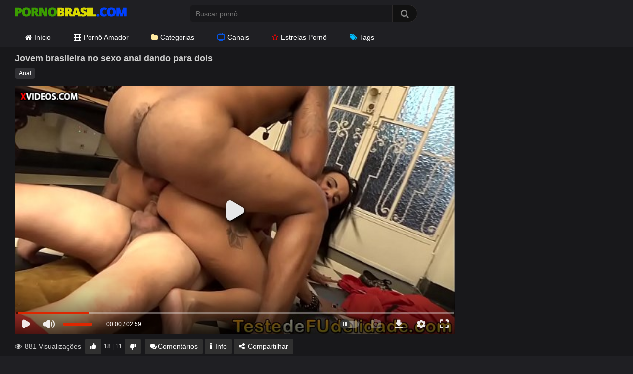

--- FILE ---
content_type: text/html; charset=UTF-8
request_url: https://pornobrasil.com/jovem-brasileira-no-sexo-anal-dando-para-dois/
body_size: 14689
content:
<!DOCTYPE html>
<?php// require get_template_directory() . '/inc/init.php';?>
<html lang="pt-BR">
<head>
<meta charset="UTF-8">
<meta content='width=device-width, initial-scale=1.0, maximum-scale=1.0, user-scalable=0' name='viewport' />
<link rel="profile" href="https://gmpg.org/xfn/11">
<link rel="icon" href="https://pornobrasil.com/wp-content/themes/ultimatube/favicon.ico">
<link rel="preload" href="https://pornobrasil.com/wp-content/themes/ultimatube/assets/stylesheets/font-awesome/fonts/fontawesome-webfont.woff2" as="font" type="font/woff2" crossorigin> 
<link rel="preload" as="image" href="https://pornobrasil.com/wp-content/uploads/2020/10/pornobrasil.png">
<link rel="dns-prefetch" href="//latinwayy.com">
<link rel="dns-prefetch" href="//www.googletagmanager.com">
<meta name='robots' content='index, follow, max-image-preview:large, max-snippet:-1, max-video-preview:-1' />

	<!-- This site is optimized with the Yoast SEO Premium plugin v26.6 (Yoast SEO v26.8) - https://yoast.com/product/yoast-seo-premium-wordpress/ -->
	<title>Jovem brasileira no sexo anal dando para dois - Porno Brasil</title>
	<meta name="description" content="Jovem brasileira no sexo anal dando para dois. Vídeo pornô grátis de Anal. Pornobrasil.com o melhor site pornô grátis do Brasil." />
	<link rel="canonical" href="https://pornobrasil.com/jovem-brasileira-no-sexo-anal-dando-para-dois/" />
	<script type="application/ld+json" class="yoast-schema-graph">{"@context":"https://schema.org","@graph":[{"@type":"Article","@id":"https://pornobrasil.com/jovem-brasileira-no-sexo-anal-dando-para-dois/#article","isPartOf":{"@id":"https://pornobrasil.com/jovem-brasileira-no-sexo-anal-dando-para-dois/"},"author":{"name":"Willian","@id":"https://pornobrasil.com/#/schema/person/292b10ff8cd5a615439fe871d23b113b"},"headline":"Jovem brasileira no sexo anal dando para dois","datePublished":"2017-12-01T15:26:18+00:00","dateModified":"2019-06-03T21:46:00+00:00","mainEntityOfPage":{"@id":"https://pornobrasil.com/jovem-brasileira-no-sexo-anal-dando-para-dois/"},"wordCount":69,"commentCount":0,"publisher":{"@id":"https://pornobrasil.com/#organization"},"image":{"@id":"https://pornobrasil.com/jovem-brasileira-no-sexo-anal-dando-para-dois/#primaryimage"},"thumbnailUrl":"https://pornobrasil.com/wp-content/uploads/2017/12/jovem-brasileira-no-sexo-anal-dando-para-dois.jpg","articleSection":["Anal"],"inLanguage":"pt-BR","potentialAction":[{"@type":"CommentAction","name":"Comment","target":["https://pornobrasil.com/jovem-brasileira-no-sexo-anal-dando-para-dois/#respond"]}]},{"@type":"WebPage","@id":"https://pornobrasil.com/jovem-brasileira-no-sexo-anal-dando-para-dois/","url":"https://pornobrasil.com/jovem-brasileira-no-sexo-anal-dando-para-dois/","name":"Jovem brasileira no sexo anal dando para dois - Porno Brasil","isPartOf":{"@id":"https://pornobrasil.com/#website"},"primaryImageOfPage":{"@id":"https://pornobrasil.com/jovem-brasileira-no-sexo-anal-dando-para-dois/#primaryimage"},"image":{"@id":"https://pornobrasil.com/jovem-brasileira-no-sexo-anal-dando-para-dois/#primaryimage"},"thumbnailUrl":"https://pornobrasil.com/wp-content/uploads/2017/12/jovem-brasileira-no-sexo-anal-dando-para-dois.jpg","datePublished":"2017-12-01T15:26:18+00:00","dateModified":"2019-06-03T21:46:00+00:00","description":"Jovem brasileira no sexo anal dando para dois. Vídeo pornô grátis de Anal. Pornobrasil.com o melhor site pornô grátis do Brasil.","breadcrumb":{"@id":"https://pornobrasil.com/jovem-brasileira-no-sexo-anal-dando-para-dois/#breadcrumb"},"inLanguage":"pt-BR","potentialAction":[{"@type":"ReadAction","target":["https://pornobrasil.com/jovem-brasileira-no-sexo-anal-dando-para-dois/"]}]},{"@type":"ImageObject","inLanguage":"pt-BR","@id":"https://pornobrasil.com/jovem-brasileira-no-sexo-anal-dando-para-dois/#primaryimage","url":"https://pornobrasil.com/wp-content/uploads/2017/12/jovem-brasileira-no-sexo-anal-dando-para-dois.jpg","contentUrl":"https://pornobrasil.com/wp-content/uploads/2017/12/jovem-brasileira-no-sexo-anal-dando-para-dois.jpg","width":352,"height":198,"caption":"Jovem brasileira no sexo anal dando para dois"},{"@type":"BreadcrumbList","@id":"https://pornobrasil.com/jovem-brasileira-no-sexo-anal-dando-para-dois/#breadcrumb","itemListElement":[{"@type":"ListItem","position":1,"name":"Início","item":"https://pornobrasil.com/"},{"@type":"ListItem","position":2,"name":"Anal","item":"https://pornobrasil.com/anal/"},{"@type":"ListItem","position":3,"name":"Jovem brasileira no sexo anal dando para dois"}]},{"@type":"WebSite","@id":"https://pornobrasil.com/#website","url":"https://pornobrasil.com/","name":"Porno Brasil","description":"Vídeos Pornô Brasileiro Grátis","publisher":{"@id":"https://pornobrasil.com/#organization"},"potentialAction":[{"@type":"SearchAction","target":{"@type":"EntryPoint","urlTemplate":"https://pornobrasil.com/?s={search_term_string}"},"query-input":{"@type":"PropertyValueSpecification","valueRequired":true,"valueName":"search_term_string"}}],"inLanguage":"pt-BR"},{"@type":"Organization","@id":"https://pornobrasil.com/#organization","name":"Porno Brasil","url":"https://pornobrasil.com/","logo":{"@type":"ImageObject","inLanguage":"pt-BR","@id":"https://pornobrasil.com/#/schema/logo/image/","url":"https://pornobrasil.com/wp-content/uploads/2020/10/pornobrasil.png","contentUrl":"https://pornobrasil.com/wp-content/uploads/2020/10/pornobrasil.png","width":226,"height":30,"caption":"Porno Brasil"},"image":{"@id":"https://pornobrasil.com/#/schema/logo/image/"}},{"@type":"Person","@id":"https://pornobrasil.com/#/schema/person/292b10ff8cd5a615439fe871d23b113b","name":"Willian","image":{"@type":"ImageObject","inLanguage":"pt-BR","@id":"https://pornobrasil.com/#/schema/person/image/","url":"https://secure.gravatar.com/avatar/8a5e94e239f34f771427cc94011389790395000a489805944c377fcc9139b0f6?s=96&d=mm&r=g","contentUrl":"https://secure.gravatar.com/avatar/8a5e94e239f34f771427cc94011389790395000a489805944c377fcc9139b0f6?s=96&d=mm&r=g","caption":"Willian"},"url":"https://pornobrasil.com/author/willian/"}]}</script>
	<!-- / Yoast SEO Premium plugin. -->


<link rel="alternate" type="application/rss+xml" title="Feed para Porno Brasil &raquo;" href="https://pornobrasil.com/feed/" />
<link rel="alternate" type="application/rss+xml" title="Feed de comentários para Porno Brasil &raquo;" href="https://pornobrasil.com/comments/feed/" />
<link rel="alternate" type="application/rss+xml" title="Feed de comentários para Porno Brasil &raquo; Jovem brasileira no sexo anal dando para dois" href="https://pornobrasil.com/jovem-brasileira-no-sexo-anal-dando-para-dois/feed/" />
<link rel="alternate" title="oEmbed (JSON)" type="application/json+oembed" href="https://pornobrasil.com/wp-json/oembed/1.0/embed?url=https%3A%2F%2Fpornobrasil.com%2Fjovem-brasileira-no-sexo-anal-dando-para-dois%2F" />
<link rel="alternate" title="oEmbed (XML)" type="text/xml+oembed" href="https://pornobrasil.com/wp-json/oembed/1.0/embed?url=https%3A%2F%2Fpornobrasil.com%2Fjovem-brasileira-no-sexo-anal-dando-para-dois%2F&#038;format=xml" />
<style id='wp-img-auto-sizes-contain-inline-css' type='text/css'>
img:is([sizes=auto i],[sizes^="auto," i]){contain-intrinsic-size:3000px 1500px}
/*# sourceURL=wp-img-auto-sizes-contain-inline-css */
</style>
<style id='wp-emoji-styles-inline-css' type='text/css'>

	img.wp-smiley, img.emoji {
		display: inline !important;
		border: none !important;
		box-shadow: none !important;
		height: 1em !important;
		width: 1em !important;
		margin: 0 0.07em !important;
		vertical-align: -0.1em !important;
		background: none !important;
		padding: 0 !important;
	}
/*# sourceURL=wp-emoji-styles-inline-css */
</style>
<style id='classic-theme-styles-inline-css' type='text/css'>
/*! This file is auto-generated */
.wp-block-button__link{color:#fff;background-color:#32373c;border-radius:9999px;box-shadow:none;text-decoration:none;padding:calc(.667em + 2px) calc(1.333em + 2px);font-size:1.125em}.wp-block-file__button{background:#32373c;color:#fff;text-decoration:none}
/*# sourceURL=/wp-includes/css/classic-themes.min.css */
</style>
<link rel='stylesheet' id='categories-images-styles-css' href='https://pornobrasil.com/wp-content/plugins/categories-images/assets/css/zci-styles.css?ver=3.3.1' type='text/css' media='all' />
<link rel='stylesheet' id='wpst-font-awesome-css' href='https://pornobrasil.com/wp-content/themes/ultimatube/assets/stylesheets/font-awesome/css/font-awesome.min.css?ver=4.7.0' type='text/css' media='all' />
<link rel='stylesheet' id='wpst-style-css' href='https://pornobrasil.com/wp-content/themes/ultimatube/style.css?ver=1.1.2' type='text/css' media='all' />
<script type="text/javascript" src="https://pornobrasil.com/wp-includes/js/jquery/jquery.min.js?ver=3.7.1" id="jquery-core-js"></script>
<script type="text/javascript" src="https://pornobrasil.com/wp-includes/js/jquery/jquery-migrate.min.js?ver=3.4.1" id="jquery-migrate-js"></script>
<link rel="https://api.w.org/" href="https://pornobrasil.com/wp-json/" /><link rel="alternate" title="JSON" type="application/json" href="https://pornobrasil.com/wp-json/wp/v2/posts/1168" /><link rel="EditURI" type="application/rsd+xml" title="RSD" href="https://pornobrasil.com/xmlrpc.php?rsd" />
<link rel='shortlink' href='https://pornobrasil.com/?p=1168' />
        <style>
            .thumb-ads {
                position: absolute;
                top: 4px;
                left: 5px;
                display: inline-block;
                background-color: #006400;
                color: #FFF;
                z-index: 100;
                padding: 0 7px;
                font-size: 12px;
                line-height: 17px;
            }
        </style>
        <link rel="pingback" href="https://pornobrasil.com/xmlrpc.php"><style id='global-styles-inline-css' type='text/css'>
:root{--wp--preset--aspect-ratio--square: 1;--wp--preset--aspect-ratio--4-3: 4/3;--wp--preset--aspect-ratio--3-4: 3/4;--wp--preset--aspect-ratio--3-2: 3/2;--wp--preset--aspect-ratio--2-3: 2/3;--wp--preset--aspect-ratio--16-9: 16/9;--wp--preset--aspect-ratio--9-16: 9/16;--wp--preset--color--black: #000000;--wp--preset--color--cyan-bluish-gray: #abb8c3;--wp--preset--color--white: #ffffff;--wp--preset--color--pale-pink: #f78da7;--wp--preset--color--vivid-red: #cf2e2e;--wp--preset--color--luminous-vivid-orange: #ff6900;--wp--preset--color--luminous-vivid-amber: #fcb900;--wp--preset--color--light-green-cyan: #7bdcb5;--wp--preset--color--vivid-green-cyan: #00d084;--wp--preset--color--pale-cyan-blue: #8ed1fc;--wp--preset--color--vivid-cyan-blue: #0693e3;--wp--preset--color--vivid-purple: #9b51e0;--wp--preset--gradient--vivid-cyan-blue-to-vivid-purple: linear-gradient(135deg,rgb(6,147,227) 0%,rgb(155,81,224) 100%);--wp--preset--gradient--light-green-cyan-to-vivid-green-cyan: linear-gradient(135deg,rgb(122,220,180) 0%,rgb(0,208,130) 100%);--wp--preset--gradient--luminous-vivid-amber-to-luminous-vivid-orange: linear-gradient(135deg,rgb(252,185,0) 0%,rgb(255,105,0) 100%);--wp--preset--gradient--luminous-vivid-orange-to-vivid-red: linear-gradient(135deg,rgb(255,105,0) 0%,rgb(207,46,46) 100%);--wp--preset--gradient--very-light-gray-to-cyan-bluish-gray: linear-gradient(135deg,rgb(238,238,238) 0%,rgb(169,184,195) 100%);--wp--preset--gradient--cool-to-warm-spectrum: linear-gradient(135deg,rgb(74,234,220) 0%,rgb(151,120,209) 20%,rgb(207,42,186) 40%,rgb(238,44,130) 60%,rgb(251,105,98) 80%,rgb(254,248,76) 100%);--wp--preset--gradient--blush-light-purple: linear-gradient(135deg,rgb(255,206,236) 0%,rgb(152,150,240) 100%);--wp--preset--gradient--blush-bordeaux: linear-gradient(135deg,rgb(254,205,165) 0%,rgb(254,45,45) 50%,rgb(107,0,62) 100%);--wp--preset--gradient--luminous-dusk: linear-gradient(135deg,rgb(255,203,112) 0%,rgb(199,81,192) 50%,rgb(65,88,208) 100%);--wp--preset--gradient--pale-ocean: linear-gradient(135deg,rgb(255,245,203) 0%,rgb(182,227,212) 50%,rgb(51,167,181) 100%);--wp--preset--gradient--electric-grass: linear-gradient(135deg,rgb(202,248,128) 0%,rgb(113,206,126) 100%);--wp--preset--gradient--midnight: linear-gradient(135deg,rgb(2,3,129) 0%,rgb(40,116,252) 100%);--wp--preset--font-size--small: 13px;--wp--preset--font-size--medium: 20px;--wp--preset--font-size--large: 36px;--wp--preset--font-size--x-large: 42px;--wp--preset--spacing--20: 0.44rem;--wp--preset--spacing--30: 0.67rem;--wp--preset--spacing--40: 1rem;--wp--preset--spacing--50: 1.5rem;--wp--preset--spacing--60: 2.25rem;--wp--preset--spacing--70: 3.38rem;--wp--preset--spacing--80: 5.06rem;--wp--preset--shadow--natural: 6px 6px 9px rgba(0, 0, 0, 0.2);--wp--preset--shadow--deep: 12px 12px 50px rgba(0, 0, 0, 0.4);--wp--preset--shadow--sharp: 6px 6px 0px rgba(0, 0, 0, 0.2);--wp--preset--shadow--outlined: 6px 6px 0px -3px rgb(255, 255, 255), 6px 6px rgb(0, 0, 0);--wp--preset--shadow--crisp: 6px 6px 0px rgb(0, 0, 0);}:where(.is-layout-flex){gap: 0.5em;}:where(.is-layout-grid){gap: 0.5em;}body .is-layout-flex{display: flex;}.is-layout-flex{flex-wrap: wrap;align-items: center;}.is-layout-flex > :is(*, div){margin: 0;}body .is-layout-grid{display: grid;}.is-layout-grid > :is(*, div){margin: 0;}:where(.wp-block-columns.is-layout-flex){gap: 2em;}:where(.wp-block-columns.is-layout-grid){gap: 2em;}:where(.wp-block-post-template.is-layout-flex){gap: 1.25em;}:where(.wp-block-post-template.is-layout-grid){gap: 1.25em;}.has-black-color{color: var(--wp--preset--color--black) !important;}.has-cyan-bluish-gray-color{color: var(--wp--preset--color--cyan-bluish-gray) !important;}.has-white-color{color: var(--wp--preset--color--white) !important;}.has-pale-pink-color{color: var(--wp--preset--color--pale-pink) !important;}.has-vivid-red-color{color: var(--wp--preset--color--vivid-red) !important;}.has-luminous-vivid-orange-color{color: var(--wp--preset--color--luminous-vivid-orange) !important;}.has-luminous-vivid-amber-color{color: var(--wp--preset--color--luminous-vivid-amber) !important;}.has-light-green-cyan-color{color: var(--wp--preset--color--light-green-cyan) !important;}.has-vivid-green-cyan-color{color: var(--wp--preset--color--vivid-green-cyan) !important;}.has-pale-cyan-blue-color{color: var(--wp--preset--color--pale-cyan-blue) !important;}.has-vivid-cyan-blue-color{color: var(--wp--preset--color--vivid-cyan-blue) !important;}.has-vivid-purple-color{color: var(--wp--preset--color--vivid-purple) !important;}.has-black-background-color{background-color: var(--wp--preset--color--black) !important;}.has-cyan-bluish-gray-background-color{background-color: var(--wp--preset--color--cyan-bluish-gray) !important;}.has-white-background-color{background-color: var(--wp--preset--color--white) !important;}.has-pale-pink-background-color{background-color: var(--wp--preset--color--pale-pink) !important;}.has-vivid-red-background-color{background-color: var(--wp--preset--color--vivid-red) !important;}.has-luminous-vivid-orange-background-color{background-color: var(--wp--preset--color--luminous-vivid-orange) !important;}.has-luminous-vivid-amber-background-color{background-color: var(--wp--preset--color--luminous-vivid-amber) !important;}.has-light-green-cyan-background-color{background-color: var(--wp--preset--color--light-green-cyan) !important;}.has-vivid-green-cyan-background-color{background-color: var(--wp--preset--color--vivid-green-cyan) !important;}.has-pale-cyan-blue-background-color{background-color: var(--wp--preset--color--pale-cyan-blue) !important;}.has-vivid-cyan-blue-background-color{background-color: var(--wp--preset--color--vivid-cyan-blue) !important;}.has-vivid-purple-background-color{background-color: var(--wp--preset--color--vivid-purple) !important;}.has-black-border-color{border-color: var(--wp--preset--color--black) !important;}.has-cyan-bluish-gray-border-color{border-color: var(--wp--preset--color--cyan-bluish-gray) !important;}.has-white-border-color{border-color: var(--wp--preset--color--white) !important;}.has-pale-pink-border-color{border-color: var(--wp--preset--color--pale-pink) !important;}.has-vivid-red-border-color{border-color: var(--wp--preset--color--vivid-red) !important;}.has-luminous-vivid-orange-border-color{border-color: var(--wp--preset--color--luminous-vivid-orange) !important;}.has-luminous-vivid-amber-border-color{border-color: var(--wp--preset--color--luminous-vivid-amber) !important;}.has-light-green-cyan-border-color{border-color: var(--wp--preset--color--light-green-cyan) !important;}.has-vivid-green-cyan-border-color{border-color: var(--wp--preset--color--vivid-green-cyan) !important;}.has-pale-cyan-blue-border-color{border-color: var(--wp--preset--color--pale-cyan-blue) !important;}.has-vivid-cyan-blue-border-color{border-color: var(--wp--preset--color--vivid-cyan-blue) !important;}.has-vivid-purple-border-color{border-color: var(--wp--preset--color--vivid-purple) !important;}.has-vivid-cyan-blue-to-vivid-purple-gradient-background{background: var(--wp--preset--gradient--vivid-cyan-blue-to-vivid-purple) !important;}.has-light-green-cyan-to-vivid-green-cyan-gradient-background{background: var(--wp--preset--gradient--light-green-cyan-to-vivid-green-cyan) !important;}.has-luminous-vivid-amber-to-luminous-vivid-orange-gradient-background{background: var(--wp--preset--gradient--luminous-vivid-amber-to-luminous-vivid-orange) !important;}.has-luminous-vivid-orange-to-vivid-red-gradient-background{background: var(--wp--preset--gradient--luminous-vivid-orange-to-vivid-red) !important;}.has-very-light-gray-to-cyan-bluish-gray-gradient-background{background: var(--wp--preset--gradient--very-light-gray-to-cyan-bluish-gray) !important;}.has-cool-to-warm-spectrum-gradient-background{background: var(--wp--preset--gradient--cool-to-warm-spectrum) !important;}.has-blush-light-purple-gradient-background{background: var(--wp--preset--gradient--blush-light-purple) !important;}.has-blush-bordeaux-gradient-background{background: var(--wp--preset--gradient--blush-bordeaux) !important;}.has-luminous-dusk-gradient-background{background: var(--wp--preset--gradient--luminous-dusk) !important;}.has-pale-ocean-gradient-background{background: var(--wp--preset--gradient--pale-ocean) !important;}.has-electric-grass-gradient-background{background: var(--wp--preset--gradient--electric-grass) !important;}.has-midnight-gradient-background{background: var(--wp--preset--gradient--midnight) !important;}.has-small-font-size{font-size: var(--wp--preset--font-size--small) !important;}.has-medium-font-size{font-size: var(--wp--preset--font-size--medium) !important;}.has-large-font-size{font-size: var(--wp--preset--font-size--large) !important;}.has-x-large-font-size{font-size: var(--wp--preset--font-size--x-large) !important;}
/*# sourceURL=global-styles-inline-css */
</style>
</head>
<body>
<div id="page">
	<div class="header row">
		<div class="site-branding">
			<div class="logo">
				<a href="https://pornobrasil.com" rel="home" title="Porno Brasil">
					<img width="226" height="30" src="https://pornobrasil.com/wp-content/uploads/2020/10/pornobrasil.png" data-src="https://pornobrasil.com/wp-content/uploads/2020/10/pornobrasil.png" alt="Porno Brasil">
				</a>
			</div>
		</div><!-- .site-branding -->
		
		<div class="search-menu-mobile">
    <div class="header-search-mobile">
        <i class="fa fa-search"></i>    
    </div>	
    <div id="menu-toggle">
        <i class="fa fa-bars"></i>
    </div>
</div>

<div class="header-search">
    <form method="get" id="searchform" action="https://pornobrasil.com/">        
                    <input class="input-group-field" value="" name="s" id="s" placeholder="Buscar pornô..." type="text" />
                
        <input class="fa-input" type="submit" id="searchsubmit" value="&#xf002;" />        
    </form>
</div>
		<nav id="site-navigation" class="main-navigation" role="navigation">
			<div id="head-mobile"></div>
			<div class="button-nav"></div>			
			<ul id="menu-topo" class="menu"><li id="menu-item-15" class="menu-item menu-item-type-custom menu-item-object-custom menu-item-home menu-item-15"><a href="https://pornobrasil.com/"><i class="fa fa-home"></i>Início</a></li>
<li id="menu-item-22333" class="menu-item menu-item-type-taxonomy menu-item-object-category menu-item-22333"><a href="https://pornobrasil.com/sexo-amador/"><i class="fa fa-film"></i>Pornô Amador</a></li>
<li id="menu-item-2256" class="menu-item menu-item-type-post_type menu-item-object-page menu-item-2256"><a href="https://pornobrasil.com/categorias/"><i class="fa fa-folder"></i>Categorias</a></li>
<li id="menu-item-22332" class="menu-item menu-item-type-post_type menu-item-object-page menu-item-22332"><a href="https://pornobrasil.com/canais/"><i class="gg-tv"></i>Canais</a></li>
<li id="menu-item-3758" class="menu-item menu-item-type-post_type menu-item-object-page menu-item-3758"><a href="https://pornobrasil.com/estrelas-porno/"><i class="fa fa-star"></i>Estrelas Pornô</a></li>
<li id="menu-item-22331" class="menu-item menu-item-type-post_type menu-item-object-page menu-item-22331"><a href="https://pornobrasil.com/tags/"><i class="fa fa-tags"></i>Tags</a></li>
</ul>
					</nav>
	</div>
	<div class="clear"></div> 


	
	<div class="site-content row">

	<div id="primary" class="content-area">
		<main id="main" class="site-main" role="main">

		
<article id="post-1168" class="post-1168 post type-post status-publish format-standard has-post-thumbnail hentry category-anal" itemprop="video" itemscope itemtype="http://schema.org/VideoObject">
	
	<div class="entry-content">
		

	<div class="video-player-area">

		
		<div class="video-infos">
			<div class="title-views">
				<h1 itemprop="name">Jovem brasileira no sexo anal dando para dois</h1>			</div>		       
		</div>

		<div class="video-tags">
			<div class="tags-list"><a href="https://pornobrasil.com/anal/" class="label" title="Anal"> Anal</a></div>		</div>
	</div>

	<div class="video-player-area with-sidebar-ads">
		<div class="video-player">
			<meta itemprop="author" content="Willian" />
			<meta itemprop="name" content="Jovem brasileira no sexo anal dando para dois" />
							<meta itemprop="description" content="Jovem brasileira esta no sexo anal dando para dois caras que a come demais na metida toda boa e safada. A jovem gata e exitada esta cheia de prazer em foda com o camarada que a come todinha com prazer para caralho A safada bem boa esta adorando a piroca boa que vai sendo socada todinha dentro do seu cuzinho gostoso." />
						<meta itemprop="duration" content="P0DT0H0M0S" />
			<meta itemprop="thumbnailUrl" content="https://pornobrasil.com/wp-content/uploads/2017/12/jovem-brasileira-no-sexo-anal-dando-para-dois.jpg" />
						<meta itemprop="uploadDate" content="2017-12-01T15:26:18-02:00" />

						
										 
					<div class="responsive-player">       
						<iframe src="https://www.xvideos.com/embedframe/36845275" frameborder=0 width=510 height=400 scrolling=no allowfullscreen=allowfullscreen></iframe>					</div>
										
		</div>

		<div class="video-actions">
			<div class="video-views"><span><i class="fa fa-eye"></i> 881 Visualizações</span></div>
			<div id="video-rate"><div class="post-like"><a href="#" data-post_id="1168" data-post_like="like"><span class="like" title="Gostei"><span id="more"><i class="fa fa-thumbs-up"></i></span></a>
		<div class="rating-likes-bar">
			<div class="likes"><span class="likes_count">18</span> | <span class="dislikes_count">11</span></div>		
		</div>
		<a href="#" data-post_id="1168" data-post_like="dislike">
			<span title="Não gostei" class="qtip dislike"><span id="less"><i class="fa fa-thumbs-down fa-flip-horizontal"></i></span></span>
		</a></div></div>    
							<div id="video-links">
					<a id="comentarios" href="#"><i class="fa fa-comments"></i>Comentários</a>
					<a id="descricao" href="#!"><i class="fa fa-info"></i> Info</a>
					<!--<a id="" href="#!"><i class="fa fa-plus-square"></i> <?php// esc_html_e('Assistir mais tarde', 'wpst'); ?></a>-->
					<a id="show-sharing-buttons" href="#!"><i class="fa fa-share-alt"></i> Compartilhar</a>
				</div>
					</div>  
		<div class="video-comments">		
			<div id="comments" class="comments-area">
		<div id="respond" class="comment-respond">
		<span id="reply-title" class="comment-reply-title"><strong><i class="fa fa-comments"></i> Postar um comentário</strong> <small><a rel="nofollow" id="cancel-comment-reply-link" href="/jovem-brasileira-no-sexo-anal-dando-para-dois/#respond" style="display:none;">Cancelar resposta</a></small></span><form action="https://pornobrasil.com/wp-comments-post.php" method="post" id="commentform" class="comment-form"><p class="comment-notes"><span id="email-notes">O seu endereço de e-mail não será publicado.</span> <span class="required-field-message">Campos obrigatórios são marcados com <span class="required">*</span></span></p><div class="row"><div class="comment-form-comment"><label for="comment"></label><textarea id="comment" name="comment" placeholder="Escreva seu comentário aqui..." cols="35" rows="8" aria-required="true"></textarea></div><div class="comment-form-author"><label for="author">Nome ou Apelido <span class="required">*</span></label><input id="author" name="author" type="text" value="" size="30" /></div>
<div class="comment-form-email"><label for="email">Email <span class="required">*</span></label><input id="email" name="email" type="text" value="" size="30" /></div>
</div>
<p class="form-submit"><input name="submit" type="submit" id="submit" class="button" value="Publicar comentário" /> <input type='hidden' name='comment_post_ID' value='1168' id='comment_post_ID' />
<input type='hidden' name='comment_parent' id='comment_parent' value='0' />
</p></form>	</div><!-- #respond -->
	</div><!-- #comments -->		</div>
		<div class="video-descricao">			
						<div class="video-description">            
				<img width="352" height="198" src="https://pornobrasil.com/wp-content/uploads/2017/12/jovem-brasileira-no-sexo-anal-dando-para-dois.jpg" class="attachment-wpst_thumb_small size-wpst_thumb_small wp-post-image" alt="Jovem brasileira no sexo anal dando para dois" decoding="async" fetchpriority="high" srcset="https://pornobrasil.com/wp-content/uploads/2017/12/jovem-brasileira-no-sexo-anal-dando-para-dois.jpg 352w, https://pornobrasil.com/wp-content/uploads/2017/12/jovem-brasileira-no-sexo-anal-dando-para-dois-300x169.jpg 300w" sizes="(max-width: 352px) 100vw, 352px" />
				<p>Jovem brasileira esta no <a href="https://pornobrasil.com/anal/">sexo anal</a> dando para dois caras que a come demais na metida toda boa e safada. A jovem gata e exitada esta cheia de <a href="https://pornobrasil.com/bela-novinha-mete-com-prazer-na-grama-do-campo/">prazer</a> em foda com o camarada que a come todinha com prazer para caralho A safada bem boa esta adorando a piroca boa que vai sendo socada todinha dentro do seu cuzinho <a href="https://pornobrasil.com/gostosas/">gostoso</a>.</p>

				<p id="breadcrumbs"><span><span><a href="https://pornobrasil.com/">Início</a></span> » <span><a href="https://pornobrasil.com/anal/">Anal</a></span> » <span class="breadcrumb_last" aria-current="page">Jovem brasileira no sexo anal dando para dois</span></span></p>			</div>			
		</div> 
		
		<div class="video-share">
			<span class="title">Compartilhar</span>
			<div class="share-buttons">
				    <!-- Facebook -->
    
    <!-- Twitter -->
    
    <!-- Google Plus -->
    
    <!-- Linkedin -->
            
    <!-- Tumblr -->
    
    <!-- Reddit -->
    
    <!-- Odnoklassniki -->
    
    <!-- VK -->
    
    <!-- Email -->
            <a target="_blank" href="mailto:?subject=&amp;body=https://pornobrasil.com/jovem-brasileira-no-sexo-anal-dando-para-dois/"><i id="email" class="fa fa-envelope"></i></a>
    			</div>
			<div class="video-share-url">
				<textarea id="copyme" readonly="readonly">https://pornobrasil.com/jovem-brasileira-no-sexo-anal-dando-para-dois/</textarea>
				<a id="clickme">Copiar</a>
				<textarea id="temptext"></textarea>
			</div>
			<div class="clear"></div>
		</div>        						
	</div><!-- .video-player-area -->
			<div class="sidebar-ads">
    <iframe id='a3f0fd5b' name='a3f0fd5b' src='https://latinwayy.com/www/delivery/afr.php?refresh=40&zoneid=77&target=_blank&cb=INSERT_RANDOM_NUMBER_HERE' frameborder='0' scrolling='no' width='300' height='250' allowtransparency='true' allow='autoplay'><a href='https://latinwayy.com/www/delivery/ck.php?n=a16214e7&cb=INSERT_RANDOM_NUMBER_HERE' target='_blank'><img src='https://latinwayy.com/www/delivery/avw.php?zoneid=77&cb=INSERT_RANDOM_NUMBER_HERE&n=a16214e7' border='0' alt='' /></a></iframe>    <iframe id='a3f0fd5b' name='a3f0fd5b' src='https://latinwayy.com/www/delivery/afr.php?refresh=40&zoneid=77&target=_blank&cb=INSERT_RANDOM_NUMBER_HERE' frameborder='0' scrolling='no' width='300' height='250' allowtransparency='true' allow='autoplay'><a href='https://latinwayy.com/www/delivery/ck.php?n=a16214e7&cb=INSERT_RANDOM_NUMBER_HERE' target='_blank'><img src='https://latinwayy.com/www/delivery/avw.php?zoneid=77&cb=INSERT_RANDOM_NUMBER_HERE&n=a16214e7' border='0' alt='' /></a></iframe>    </div>	</div>
	
	<div class="under-video-block">

        

            <div class="videos-list">
                <div class='thumb-block mob-50'>
	<a href="https://pornobrasil.com/jack-chupando-a-buceta-da-negona-e-meteu-rola-dentro/" title="Jack fodendo cu e buceta da negona com força">

		
		<div class="post-thumbnail video-with-trailer">
			<img src="https://pornobrasil.com/wp-content/uploads/2025/03/jack-chupando-buceta-da-negona-e-meteu-rola-dentro.jpg" alt="Jack fodendo cu e buceta da negona com força" src="https://pornobrasil.com/wp-content/themes/ultimatube/assets/img/px.gif">							<video class="wpst-trailer" preload="auto" playsinline autoplay muted loop>
					<source src="https://cdn77-pic.xvideos-cdn.com/videos/videopreview/dd/3e/df/dd3edf9bf1eeaa6db39f288353788a09_169-1.mp4" type='video/mp4'/>
				</video> 
						<span class="duration">26:00</span>
		</div>
	</a>
		<header>
			<a class="title" href="https://pornobrasil.com/jack-chupando-a-buceta-da-negona-e-meteu-rola-dentro/" title="Jack fodendo cu e buceta da negona com força">Jack fodendo cu e buceta da negona com força</a>
			<span>
				<i class="gg-eye"></i>54693															<i class="fa fa-thumbs-up"></i>84%																	<i class="gg-tv"></i><a href="https://pornobrasil.com/canal/red-fire-tv/" rel="tag">Red Fire Tv</a>						</header>	
</div>
<div class='thumb-block mob-50'>
	<a href="https://pornobrasil.com/loira-jully-em-sexo-com-muito-dupla-penetracao-e-gozada/" title="Loira Jully em sexo com muito dupla Penetração e gozada">

		
		<div class="post-thumbnail video-with-trailer">
			<img src="https://pornobrasil.com/wp-content/uploads/2026/01/loira-jully-sexo-com-muito-dupla-penetracao-gozada.jpg" alt="Loira Jully em sexo com muito dupla Penetração e gozada" src="https://pornobrasil.com/wp-content/themes/ultimatube/assets/img/px.gif">							<video class="wpst-trailer" preload="auto" playsinline autoplay muted loop>
					<source src="https://thumb-cdn77.xvideos-cdn.com/929d03ee-f168-4222-8780-9c9a8ddfeb02/3/preview.mp4" type='video/mp4'/>
				</video> 
						<span class="duration">10:00</span>
		</div>
	</a>
		<header>
			<a class="title" href="https://pornobrasil.com/loira-jully-em-sexo-com-muito-dupla-penetracao-e-gozada/" title="Loira Jully em sexo com muito dupla Penetração e gozada">Loira Jully em sexo com muito dupla Penetração e gozada</a>
			<span>
				<i class="gg-eye"></i>21186															<i class="fa fa-thumbs-up"></i>91%																	<i class="gg-tv"></i><a href="https://pornobrasil.com/canal/brad-montana/" rel="tag">Brad Montana</a>						</header>	
</div>
                                       <article class='thumb-block mob-50'> 
                                            <a rel="nofollow noopener" target="_blank" href="https://loboclick.com/preroll/native_clique/?id=3" title="Ester Muniz Pelada no OnlyFans">
                                                <div class="post-thumbnail">
                                                    <img src="https://loboclick.com/preroll/uploads/1762307609690aae194edd0.jpg" alt="Ester Muniz Pelada no OnlyFans" />
                                                    <span class="thumb-ads">ADS</span>
                                                </div> 
                                            </a>
                                            
                                            <header> 
                                                <a rel="nofollow noopener" target="_blank" class="title" href="https://loboclick.com/preroll/native_clique/?id=3" title="Ester Muniz Pelada no OnlyFans">Ester Muniz Pelada no OnlyFans</a> 
                                                <span> 
                                                   <i class="fa fa-thumbs-up"></i>100% 
                                                </span>
                                            </header>
                                        </article>  
                                                                               <article class='thumb-block mob-50'> 
                                            <a rel="nofollow noopener" target="_blank" href="https://loboclick.com/preroll/native_clique/?id=4" title="Favelada funkeira gostosa">
                                                <div class="post-thumbnail">
                                                    <img src="https://loboclick.com/preroll/uploads/1765348793693915b953682.jpg" alt="Favelada funkeira gostosa" />
                                                    <span class="thumb-ads">ADS</span>
                                                </div> 
                                            </a>
                                            
                                            <header> 
                                                <a rel="nofollow noopener" target="_blank" class="title" href="https://loboclick.com/preroll/native_clique/?id=4" title="Favelada funkeira gostosa">Favelada funkeira gostosa</a> 
                                                <span> 
                                                   <i class="fa fa-thumbs-up"></i>100% 
                                                </span>
                                            </header>
                                        </article>  
                                                                               <article class='thumb-block mob-50'> 
                                            <a rel="nofollow noopener" target="_blank" href="https://loboclick.com/preroll/native_clique/?id=16" title="Enteada chupando o padrasto">
                                                <div class="post-thumbnail">
                                                    <img src="https://loboclick.com/preroll/uploads/1765349330693917d2972ac.jpg" alt="Enteada chupando o padrasto" />
                                                    <span class="thumb-ads">ADS</span>
                                                </div> 
                                            </a>
                                            
                                            <header> 
                                                <a rel="nofollow noopener" target="_blank" class="title" href="https://loboclick.com/preroll/native_clique/?id=16" title="Enteada chupando o padrasto">Enteada chupando o padrasto</a> 
                                                <span> 
                                                   <i class="fa fa-thumbs-up"></i>100% 
                                                </span>
                                            </header>
                                        </article>  
                                                                               <article class='thumb-block mob-50'> 
                                            <a rel="nofollow noopener" target="_blank" href="https://loboclick.com/preroll/native_clique/?id=5" title="Filho pediu pra mae bater uma punheta">
                                                <div class="post-thumbnail">
                                                    <img src="https://loboclick.com/preroll/uploads/176534888169391611a7692.jpg" alt="Filho pediu pra mae bater uma punheta" />
                                                    <span class="thumb-ads">ADS</span>
                                                </div> 
                                            </a>
                                            
                                            <header> 
                                                <a rel="nofollow noopener" target="_blank" class="title" href="https://loboclick.com/preroll/native_clique/?id=5" title="Filho pediu pra mae bater uma punheta">Filho pediu pra mae bater uma punheta</a> 
                                                <span> 
                                                   <i class="fa fa-thumbs-up"></i>100% 
                                                </span>
                                            </header>
                                        </article>  
                                        <div class='thumb-block mob-50'>
	<a href="https://pornobrasil.com/brasileira-gostosa-tatuada-e-bronzeada-fodendo-pra-caralho/" title="Brasileira gostosa, tatuada e bronzeada fodendo pra caralho">

		
		<div class="post-thumbnail video-with-trailer">
			<img src="https://pornobrasil.com/wp-content/uploads/2026/01/brasileira-gostosa-tatuada-e-bronzeada-fodendo-pra-caralho-400x225.jpg" alt="Brasileira gostosa, tatuada e bronzeada fodendo pra caralho" src="https://pornobrasil.com/wp-content/themes/ultimatube/assets/img/px.gif">							<video class="wpst-trailer" preload="auto" playsinline autoplay muted loop>
					<source src="https://thumb-cdn77.xvideos-cdn.com/7b15f648-770d-4e6a-88b0-a2fe04214425/0/preview.mp4" type='video/mp4'/>
				</video> 
						<span class="duration">14:00</span>
		</div>
	</a>
		<header>
			<a class="title" href="https://pornobrasil.com/brasileira-gostosa-tatuada-e-bronzeada-fodendo-pra-caralho/" title="Brasileira gostosa, tatuada e bronzeada fodendo pra caralho">Brasileira gostosa, tatuada e bronzeada fodendo pra caralho</a>
			<span>
				<i class="gg-eye"></i>49495															<i class="fa fa-thumbs-up"></i>93%																	<i class="gg-tv"></i><a href="https://pornobrasil.com/canal/jb-studio/" rel="tag">JB Studio</a>						</header>	
</div>
<div class='thumb-block mob-50'>
	<a href="https://pornobrasil.com/velha-gordinha-e-tarada-fazendo-anal/" title="Velha gordinha e tarada fazendo anal">

		
		<div class="post-thumbnail video-with-trailer">
			<img src="https://pornobrasil.com/wp-content/uploads/2026/01/velha-gordinha-e-tarada-fazendo-anal-400x225.jpg" alt="Velha gordinha e tarada fazendo anal" src="https://pornobrasil.com/wp-content/themes/ultimatube/assets/img/px.gif">							<video class="wpst-trailer" preload="auto" playsinline autoplay muted loop>
					<source src="https://thumb-cdn77.xvideos-cdn.com/4a27ec57-70b1-4a79-bd7c-28b94edd5498/0/preview.mp4" type='video/mp4'/>
				</video> 
						<span class="duration">07:00</span>
		</div>
	</a>
		<header>
			<a class="title" href="https://pornobrasil.com/velha-gordinha-e-tarada-fazendo-anal/" title="Velha gordinha e tarada fazendo anal">Velha gordinha e tarada fazendo anal</a>
			<span>
				<i class="gg-eye"></i>54939															<i class="fa fa-thumbs-up"></i>85%																							</header>	
</div>
<div class='thumb-block mob-50'>
	<a href="https://pornobrasil.com/rola-atolada-no-cuzao-da-morena-deliciosa/" title="Rola atolada no cuzão da morena deliciosa">

		
		<div class="post-thumbnail video-with-trailer">
			<img src="https://pornobrasil.com/wp-content/uploads/2026/01/rola-atolada-no-cuzao-da-morena-deliciosa-400x225.jpg" alt="Rola atolada no cuzão da morena deliciosa" src="https://pornobrasil.com/wp-content/themes/ultimatube/assets/img/px.gif">							<video class="wpst-trailer" preload="auto" playsinline autoplay muted loop>
					<source src="https://thumb-cdn77.xvideos-cdn.com/4f769980-e485-45c5-9963-faea32487c38/0/preview.mp4" type='video/mp4'/>
				</video> 
						<span class="duration">12:00</span>
		</div>
	</a>
		<header>
			<a class="title" href="https://pornobrasil.com/rola-atolada-no-cuzao-da-morena-deliciosa/" title="Rola atolada no cuzão da morena deliciosa">Rola atolada no cuzão da morena deliciosa</a>
			<span>
				<i class="gg-eye"></i>39909															<i class="fa fa-thumbs-up"></i>79%																	<i class="gg-tv"></i><a href="https://pornobrasil.com/canal/true-anal/" rel="tag">True Anal</a>						</header>	
</div>
<div class='thumb-block mob-50'>
	<a href="https://pornobrasil.com/loira-de-shortinho-se-exibe-antes-de-fazer-sexo-gostoso/" title="Loira de shortinho se exibe antes de fazer sexo gostoso">

		
		<div class="post-thumbnail video-with-trailer">
			<img src="https://pornobrasil.com/wp-content/uploads/2026/01/loira-de-shortinho-se-exibe-antes-de-fazer-sexo-gostoso-400x225.jpg" alt="Loira de shortinho se exibe antes de fazer sexo gostoso" src="https://pornobrasil.com/wp-content/themes/ultimatube/assets/img/px.gif">							<video class="wpst-trailer" preload="auto" playsinline autoplay muted loop>
					<source src="https://cdn77-pic.xvideos-cdn.com/videos/videopreview/c9/d7/0a/c9d70a922ea9b23b8a160948ced7b788_169-1.mp4" type='video/mp4'/>
				</video> 
						<span class="duration">15:00</span>
		</div>
	</a>
		<header>
			<a class="title" href="https://pornobrasil.com/loira-de-shortinho-se-exibe-antes-de-fazer-sexo-gostoso/" title="Loira de shortinho se exibe antes de fazer sexo gostoso">Loira de shortinho se exibe antes de fazer sexo gostoso</a>
			<span>
				<i class="gg-eye"></i>27285															<i class="fa fa-thumbs-up"></i>90%																	<i class="gg-tv"></i><a href="https://pornobrasil.com/canal/jules-jordan/" rel="tag">Jules Jordan</a>						</header>	
</div>
<div class='thumb-block mob-50'>
	<a href="https://pornobrasil.com/recebi-o-entregador-so-de-calcinha-e-ele-arrombou-o-meu-cu/" title="Recebi o entregador só de calcinha e ele arrombou o meu cu">

		
		<div class="post-thumbnail video-with-trailer">
			<img src="https://pornobrasil.com/wp-content/uploads/2025/11/recebi-o-entregador-so-de-calcinha-e-ele-arrombou-o-meu-cu-400x225.jpg" alt="Recebi o entregador só de calcinha e ele arrombou o meu cu" src="https://pornobrasil.com/wp-content/themes/ultimatube/assets/img/px.gif">							<video class="wpst-trailer" preload="auto" playsinline autoplay muted loop>
					<source src="https://cdn77-pic.xvideos-cdn.com/videos/videopreview/91/75/44/917544ef47df26fe8663f9188eb3cb5e_169-1.mp4" type='video/mp4'/>
				</video> 
						<span class="duration">14:00</span>
		</div>
	</a>
		<header>
			<a class="title" href="https://pornobrasil.com/recebi-o-entregador-so-de-calcinha-e-ele-arrombou-o-meu-cu/" title="Recebi o entregador só de calcinha e ele arrombou o meu cu">Recebi o entregador só de calcinha e ele arrombou o meu cu</a>
			<span>
				<i class="gg-eye"></i>55781															<i class="fa fa-thumbs-up"></i>90%																							</header>	
</div>
<div class='thumb-block mob-50'>
	<a href="https://pornobrasil.com/safada-botou-o-plano-em-acao-pra-foder-com-dois-e-fazer-dupla-penetracao-no-pelo/" title="Safada botou o plano em ação pra foder com dois e fazer dupla penetração no pelo">

		
		<div class="post-thumbnail video-with-trailer">
			<img src="https://pornobrasil.com/wp-content/uploads/2026/01/safada-botou-plano-acao-pra-foder-com-dois-fazer-dupla-penetracao-pelo.jpg" alt="Safada botou o plano em ação pra foder com dois e fazer dupla penetração no pelo" src="https://pornobrasil.com/wp-content/themes/ultimatube/assets/img/px.gif">							<video class="wpst-trailer" preload="auto" playsinline autoplay muted loop>
					<source src="https://thumb-cdn77.xvideos-cdn.com/4c30ccb6-38fe-40c6-80fd-0c989967ff9a/3/preview.mp4" type='video/mp4'/>
				</video> 
						<span class="duration">12:16</span>
		</div>
	</a>
		<header>
			<a class="title" href="https://pornobrasil.com/safada-botou-o-plano-em-acao-pra-foder-com-dois-e-fazer-dupla-penetracao-no-pelo/" title="Safada botou o plano em ação pra foder com dois e fazer dupla penetração no pelo">Safada botou o plano em ação pra foder com dois e fazer dupla penetração no pelo</a>
			<span>
				<i class="gg-eye"></i>45941															<i class="fa fa-thumbs-up"></i>89%																	<i class="gg-tv"></i><a href="https://pornobrasil.com/canal/brad-montana/" rel="tag">Brad Montana</a>						</header>	
</div>
<div class='thumb-block mob-50'>
	<a href="https://pornobrasil.com/magrinha-kel-aguiar-veio-pro-rio-pra-entrar-na-vara-e-ficar-com-o-cuzinho-arrombado/" title="Magrinha Kel Aguiar veio pro Rio pra entrar na vara e ficar com o cuzinho arrombado">

		
		<div class="post-thumbnail video-with-trailer">
			<img src="https://pornobrasil.com/wp-content/uploads/2026/01/magrinha-kel-aguiar-rio-pra-entrar-vara-ficar-cuzinho-arrombado.jpg" alt="Magrinha Kel Aguiar veio pro Rio pra entrar na vara e ficar com o cuzinho arrombado" src="https://pornobrasil.com/wp-content/themes/ultimatube/assets/img/px.gif">							<video class="wpst-trailer" preload="auto" playsinline autoplay muted loop>
					<source src="https://thumb-cdn77.xvideos-cdn.com/7aae826d-ba4e-4561-b869-eac3f5cde539/3/preview.mp4" type='video/mp4'/>
				</video> 
						<span class="duration">11:00</span>
		</div>
	</a>
		<header>
			<a class="title" href="https://pornobrasil.com/magrinha-kel-aguiar-veio-pro-rio-pra-entrar-na-vara-e-ficar-com-o-cuzinho-arrombado/" title="Magrinha Kel Aguiar veio pro Rio pra entrar na vara e ficar com o cuzinho arrombado">Magrinha Kel Aguiar veio pro Rio pra entrar na vara e ficar com o cuzinho arrombado</a>
			<span>
				<i class="gg-eye"></i>36283															<i class="fa fa-thumbs-up"></i>82%																	<i class="gg-tv"></i><a href="https://pornobrasil.com/canal/red-fire-tv/" rel="tag">Red Fire Tv</a>						</header>	
</div>
<div class='thumb-block mob-50'>
	<a href="https://pornobrasil.com/mulata-gostosa-ariella-deixou-a-buceta-melada-e-recebeu-piroca/" title="Mulata gostosa Ariella deixou a buceta melada e recebeu piroca">

		
		<div class="post-thumbnail video-with-trailer">
			<img src="https://pornobrasil.com/wp-content/uploads/2026/01/mulata-gostosa-ariella-deixou-buceta-melada-recebeu-piroca.jpg" alt="Mulata gostosa Ariella deixou a buceta melada e recebeu piroca" src="https://pornobrasil.com/wp-content/themes/ultimatube/assets/img/px.gif">							<video class="wpst-trailer" preload="auto" playsinline autoplay muted loop>
					<source src="https://thumb-cdn77.xvideos-cdn.com/6e52d1d5-ec0a-4602-bd35-f47159a73020/3/preview.mp4" type='video/mp4'/>
				</video> 
						<span class="duration">12:00</span>
		</div>
	</a>
		<header>
			<a class="title" href="https://pornobrasil.com/mulata-gostosa-ariella-deixou-a-buceta-melada-e-recebeu-piroca/" title="Mulata gostosa Ariella deixou a buceta melada e recebeu piroca">Mulata gostosa Ariella deixou a buceta melada e recebeu piroca</a>
			<span>
				<i class="gg-eye"></i>57416															<i class="fa fa-thumbs-up"></i>93%																	<i class="gg-tv"></i><a href="https://pornobrasil.com/canal/red-fire-tv/" rel="tag">Red Fire Tv</a>						</header>	
</div>
<div class='thumb-block mob-50'>
	<a href="https://pornobrasil.com/a-jovem-abella-danger-tem-seu-cu-fodido-por-um-enorme-pau-preto/" title="A jovem Abella Danger tem seu cu fodido por um enorme pau preto">

		
		<div class="post-thumbnail video-with-trailer">
			<img src="https://pornobrasil.com/wp-content/uploads/2026/01/a-jovem-abella-danger-tem-seu-cu-fodido-por-um-enorme-pau-preto-400x225.jpg" alt="A jovem Abella Danger tem seu cu fodido por um enorme pau preto" src="https://pornobrasil.com/wp-content/themes/ultimatube/assets/img/px.gif">							<video class="wpst-trailer" preload="auto" playsinline autoplay muted loop>
					<source src="https://thumb-cdn77.xvideos-cdn.com/cdba2bcd-1db9-4117-9523-ed333e862463/0/preview.mp4" type='video/mp4'/>
				</video> 
						<span class="duration">05:00</span>
		</div>
	</a>
		<header>
			<a class="title" href="https://pornobrasil.com/a-jovem-abella-danger-tem-seu-cu-fodido-por-um-enorme-pau-preto/" title="A jovem Abella Danger tem seu cu fodido por um enorme pau preto">A jovem Abella Danger tem seu cu fodido por um enorme pau preto</a>
			<span>
				<i class="gg-eye"></i>5154															<i class="fa fa-thumbs-up"></i>91%																	<i class="gg-tv"></i><a href="https://pornobrasil.com/canal/bangbros/" rel="tag">BangBros</a>						</header>	
</div>
<div class='thumb-block mob-50'>
	<a href="https://pornobrasil.com/foda-selvagem-com-vivi-marques-e-dois-tarados-com-muito-boquete-anal/" title="Foda selvagem com a Vivi Marques e dois tarados com muito boquete e anal">

		
		<div class="post-thumbnail video-with-trailer">
			<img src="https://pornobrasil.com/wp-content/uploads/2025/11/foda-selvagem-com-vivi-marques-e-dois-tarados-com-muito-boquete-anal-400x225.jpg" alt="Foda selvagem com a Vivi Marques e dois tarados com muito boquete e anal" src="https://pornobrasil.com/wp-content/themes/ultimatube/assets/img/px.gif">							<video class="wpst-trailer" preload="auto" playsinline autoplay muted loop>
					<source src="https://static-ca-cdn.eporner.com/thumbs/static4/1/10/100/10075996/10075996-preview.webm" type='video/webm'/>
				</video> 
						<span class="duration">42:01</span>
		</div>
	</a>
		<header>
			<a class="title" href="https://pornobrasil.com/foda-selvagem-com-vivi-marques-e-dois-tarados-com-muito-boquete-anal/" title="Foda selvagem com a Vivi Marques e dois tarados com muito boquete e anal">Foda selvagem com a Vivi Marques e dois tarados com muito boquete e anal</a>
			<span>
				<i class="gg-eye"></i>44728															<i class="fa fa-thumbs-up"></i>87%																	<i class="gg-tv"></i><a href="https://pornobrasil.com/canal/brad-montana/" rel="tag">Brad Montana</a>						</header>	
</div>
<div class='thumb-block mob-50'>
	<a href="https://pornobrasil.com/a-safada-fodeu-com-o-amigo-do-irmao-na-casa-de-praia-e-quase-foi-pega-no-flagra/" title="A safada fodeu com o amigo do irmão na casa de praia e quase foi pega no flagra">

		
		<div class="post-thumbnail video-with-trailer">
			<img src="https://pornobrasil.com/wp-content/uploads/2026/01/a-safada-fodeu-com-o-amigo-do-irmao-na-casa-de-praia-e-quase-foi-pega-no-flagra-400x225.jpg" alt="A safada fodeu com o amigo do irmão na casa de praia e quase foi pega no flagra" src="https://pornobrasil.com/wp-content/themes/ultimatube/assets/img/px.gif">							<video class="wpst-trailer" preload="auto" playsinline autoplay muted loop>
					<source src="https://cdn77-pic.xvideos-cdn.com/videos/videopreview/e7/3d/d6/e73dd688fc7f9f2d4af958f0063bf098_169-1.mp4" type='video/mp4'/>
				</video> 
						<span class="duration">11:00</span>
		</div>
	</a>
		<header>
			<a class="title" href="https://pornobrasil.com/a-safada-fodeu-com-o-amigo-do-irmao-na-casa-de-praia-e-quase-foi-pega-no-flagra/" title="A safada fodeu com o amigo do irmão na casa de praia e quase foi pega no flagra">A safada fodeu com o amigo do irmão na casa de praia e quase foi pega no flagra</a>
			<span>
				<i class="gg-eye"></i>34895															<i class="fa fa-thumbs-up"></i>97%																							</header>	
</div>
<div class='thumb-block mob-50'>
	<a href="https://pornobrasil.com/babalu-peituda-senta-o-cuzao-no-pau-preto/" title="Babalu peituda senta o cuzão no pau preto">

		
		<div class="post-thumbnail video-with-trailer">
			<img src="https://pornobrasil.com/wp-content/uploads/2024/07/babalu-peituda-senta-cuzao-pau-preto.jpg" alt="Babalu peituda senta o cuzão no pau preto" src="https://pornobrasil.com/wp-content/themes/ultimatube/assets/img/px.gif">							<video class="wpst-trailer" preload="auto" playsinline autoplay muted loop>
					<source src="https://cdn77-pic.xvideos-cdn.com/videos/videopreview/99/be/74/99be74a8460748dbc69c80a4fad07eaf_169.mp4" type='video/mp4'/>
				</video> 
						<span class="duration">12:00</span>
		</div>
	</a>
		<header>
			<a class="title" href="https://pornobrasil.com/babalu-peituda-senta-o-cuzao-no-pau-preto/" title="Babalu peituda senta o cuzão no pau preto">Babalu peituda senta o cuzão no pau preto</a>
			<span>
				<i class="gg-eye"></i>8091															<i class="fa fa-thumbs-up"></i>93%																	<i class="gg-tv"></i><a href="https://pornobrasil.com/canal/love-home-porn/" rel="tag">Love Home Porn</a>						</header>	
</div>
<div class='thumb-block mob-50'>
	<a href="https://pornobrasil.com/peituda-bethany-fez-anal-gemendo/" title="Peituda Bethany fez anal gemendo">

		
		<div class="post-thumbnail video-with-trailer">
			<img src="https://pornobrasil.com/wp-content/uploads/2026/01/peituda-bethany-fez-anal-gemendo-400x225.jpg" alt="Peituda Bethany fez anal gemendo" src="https://pornobrasil.com/wp-content/themes/ultimatube/assets/img/px.gif">							<video class="wpst-trailer" preload="auto" playsinline autoplay muted loop>
					<source src="https://cdn77-pic.xvideos-cdn.com/videos/videopreview/5b/fb/70/5bfb7084ed0e90ce74da0124abf7415c_169-1.mp4" type='video/mp4'/>
				</video> 
						<span class="duration">09:00</span>
		</div>
	</a>
		<header>
			<a class="title" href="https://pornobrasil.com/peituda-bethany-fez-anal-gemendo/" title="Peituda Bethany fez anal gemendo">Peituda Bethany fez anal gemendo</a>
			<span>
				<i class="gg-eye"></i>48665															<i class="fa fa-thumbs-up"></i>86%																	<i class="gg-tv"></i><a href="https://pornobrasil.com/canal/pervcity/" rel="tag">PervCity</a>						</header>	
</div>
<div class='thumb-block mob-50'>
	<a href="https://pornobrasil.com/compilacao-de-sexo-anal-forte/" title="Compilação de sexo anal forte">

		
		<div class="post-thumbnail video-with-trailer">
			<img src="https://pornobrasil.com/wp-content/uploads/2026/01/compilacao-de-sexo-anal-forte-400x225.jpg" alt="Compilação de sexo anal forte" src="https://pornobrasil.com/wp-content/themes/ultimatube/assets/img/px.gif">							<video class="wpst-trailer" preload="auto" playsinline autoplay muted loop>
					<source src="https://thumb-cdn77.xvideos-cdn.com/e44077b2-e693-4c08-88bf-7ef6aafdf846/0/preview.mp4" type='video/mp4'/>
				</video> 
						<span class="duration">30:00</span>
		</div>
	</a>
		<header>
			<a class="title" href="https://pornobrasil.com/compilacao-de-sexo-anal-forte/" title="Compilação de sexo anal forte">Compilação de sexo anal forte</a>
			<span>
				<i class="gg-eye"></i>34792															<i class="fa fa-thumbs-up"></i>92%																	<i class="gg-tv"></i><a href="https://pornobrasil.com/canal/her-limit/" rel="tag">Her Limit</a>						</header>	
</div>
<div class='thumb-block mob-50'>
	<a href="https://pornobrasil.com/novinha-foi-destruida-pela-piroca-preta-gigante/" title="Novinha foi destruída pela piroca preta gigante">

		
		<div class="post-thumbnail video-with-trailer">
			<img src="https://pornobrasil.com/wp-content/uploads/2026/01/novinha-foi-destruida-pela-piroca-preta-gigante-400x225.jpg" alt="Novinha foi destruída pela piroca preta gigante" src="https://pornobrasil.com/wp-content/themes/ultimatube/assets/img/px.gif">							<video class="wpst-trailer" preload="auto" playsinline autoplay muted loop>
					<source src="https://thumb-cdn77.xvideos-cdn.com/a6adb305-3a84-45d6-8518-f943a970b711/0/preview.mp4" type='video/mp4'/>
				</video> 
						<span class="duration">13:00</span>
		</div>
	</a>
		<header>
			<a class="title" href="https://pornobrasil.com/novinha-foi-destruida-pela-piroca-preta-gigante/" title="Novinha foi destruída pela piroca preta gigante">Novinha foi destruída pela piroca preta gigante</a>
			<span>
				<i class="gg-eye"></i>16239															<i class="fa fa-thumbs-up"></i>81%																							</header>	
</div>
<div class='thumb-block mob-50'>
	<a href="https://pornobrasil.com/anal-foda-com-loira-da-bundona-grande/" title="Anal foda com loira da bundona grande">

		
		<div class="post-thumbnail video-with-trailer">
			<img src="https://pornobrasil.com/wp-content/uploads/2026/01/anal-foda-com-loira-da-bundona-grande-400x225.jpg" alt="Anal foda com loira da bundona grande" src="https://pornobrasil.com/wp-content/themes/ultimatube/assets/img/px.gif">							<video class="wpst-trailer" preload="auto" playsinline autoplay muted loop>
					<source src="https://thumb-cdn77.xvideos-cdn.com/e1d86d01-8a66-46dd-9e59-50e3c0a2bdf2/0/preview.mp4" type='video/mp4'/>
				</video> 
						<span class="duration">12:00</span>
		</div>
	</a>
		<header>
			<a class="title" href="https://pornobrasil.com/anal-foda-com-loira-da-bundona-grande/" title="Anal foda com loira da bundona grande">Anal foda com loira da bundona grande</a>
			<span>
				<i class="gg-eye"></i>10716															<i class="fa fa-thumbs-up"></i>90%																	<i class="gg-tv"></i><a href="https://pornobrasil.com/canal/bam-visions/" rel="tag">Bam Visions</a>						</header>	
</div>
<div class='thumb-block mob-50'>
	<a href="https://pornobrasil.com/sexo-anal-profundo-e-intenso-com-um-pau-preto-no-rabo-da-cadela-negra/" title="Sexo anal profundo e intenso com um pau preto no rabo da cadela negra">

		
		<div class="post-thumbnail video-with-trailer">
			<img src="https://pornobrasil.com/wp-content/uploads/2025/09/sexo-anal-profundo-e-intenso-com-um-pau-preto-no-rabo-da-cadela-negra-400x225.jpg" alt="Sexo anal profundo e intenso com um pau preto no rabo da cadela negra" src="https://pornobrasil.com/wp-content/themes/ultimatube/assets/img/px.gif">							<video class="wpst-trailer" preload="auto" playsinline autoplay muted loop>
					<source src="https://cdn77-pic.xvideos-cdn.com/videos/videopreview/bb/0f/33/bb0f333fbaa8a3e732e7de3d50824838_169-1.mp4" type='video/mp4'/>
				</video> 
						<span class="duration">22:14</span>
		</div>
	</a>
		<header>
			<a class="title" href="https://pornobrasil.com/sexo-anal-profundo-e-intenso-com-um-pau-preto-no-rabo-da-cadela-negra/" title="Sexo anal profundo e intenso com um pau preto no rabo da cadela negra">Sexo anal profundo e intenso com um pau preto no rabo da cadela negra</a>
			<span>
				<i class="gg-eye"></i>42599															<i class="fa fa-thumbs-up"></i>88%																	<i class="gg-tv"></i><a href="https://pornobrasil.com/canal/love-home-porn/" rel="tag">Love Home Porn</a>						</header>	
</div>
<div class='thumb-block mob-50'>
	<a href="https://pornobrasil.com/morena-natural-bronzeada-dando-o-rabo-e-levando-porra-depois-de-mamar/" title="Morena natural bronzeada dando o rabo e levando porra depois de mamar">

		
		<div class="post-thumbnail video-with-trailer">
			<img src="https://pornobrasil.com/wp-content/uploads/2026/01/morena-natural-bronzeada-dando-rabo-levando-porra-depois-mamar-400x225.jpg" alt="Morena natural bronzeada dando o rabo e levando porra depois de mamar" src="https://pornobrasil.com/wp-content/themes/ultimatube/assets/img/px.gif">							<video class="wpst-trailer" preload="auto" playsinline autoplay muted loop>
					<source src="https://cdn77-pic.xvideos-cdn.com/videos/videopreview/fd/d1/9e/fdd19eb2f284731cc522d73fda6d09c8_169-1.mp4" type='video/mp4'/>
				</video> 
						<span class="duration">23:00</span>
		</div>
	</a>
		<header>
			<a class="title" href="https://pornobrasil.com/morena-natural-bronzeada-dando-o-rabo-e-levando-porra-depois-de-mamar/" title="Morena natural bronzeada dando o rabo e levando porra depois de mamar">Morena natural bronzeada dando o rabo e levando porra depois de mamar</a>
			<span>
				<i class="gg-eye"></i>41548															<i class="fa fa-thumbs-up"></i>80%																	<i class="gg-tv"></i><a href="https://pornobrasil.com/canal/loupan/" rel="tag">Loupan</a>						</header>	
</div>
<div class='thumb-block mob-50'>
	<a href="https://pornobrasil.com/tacando-rola-no-meu-cu-gostoso-ate-minha-buceta-molhar/" title="Tacando rola no meu cu gostoso até minha buceta molhar">

		
		<div class="post-thumbnail video-with-trailer">
			<img src="https://pornobrasil.com/wp-content/uploads/2026/01/tacando-rola-no-meu-cu-gostoso-ate-minha-buceta-molhar-400x225.jpg" alt="Tacando rola no meu cu gostoso até minha buceta molhar" src="https://pornobrasil.com/wp-content/themes/ultimatube/assets/img/px.gif">							<video class="wpst-trailer" preload="auto" playsinline autoplay muted loop>
					<source src="https://cdn77-pic.xvideos-cdn.com/videos/videopreview/bd/8f/bf/bd8fbf9c73dc43ec9973640e2749f8ce_169-1.mp4" type='video/mp4'/>
				</video> 
						<span class="duration">17:00</span>
		</div>
	</a>
		<header>
			<a class="title" href="https://pornobrasil.com/tacando-rola-no-meu-cu-gostoso-ate-minha-buceta-molhar/" title="Tacando rola no meu cu gostoso até minha buceta molhar">Tacando rola no meu cu gostoso até minha buceta molhar</a>
			<span>
				<i class="gg-eye"></i>48947															<i class="fa fa-thumbs-up"></i>87%																							</header>	
</div>
<div class='thumb-block mob-50'>
	<a href="https://pornobrasil.com/arrombando-o-cuzinho-rosa-da-cacheada-casada/" title="Arrombando o cuzinho rosa da cacheada casada">

		
		<div class="post-thumbnail video-with-trailer">
			<img src="https://pornobrasil.com/wp-content/uploads/2026/01/arrombando-o-cuzinho-rosa-da-cacheada-casada-400x225.jpg" alt="Arrombando o cuzinho rosa da cacheada casada" src="https://pornobrasil.com/wp-content/themes/ultimatube/assets/img/px.gif">							<video class="wpst-trailer" preload="auto" playsinline autoplay muted loop>
					<source src="https://cdn77-pic.xvideos-cdn.com/videos/videopreview/4a/8c/54/4a8c5404d1d878cacd0f200ad2d3183d_169-1.mp4" type='video/mp4'/>
				</video> 
						<span class="duration">07:00</span>
		</div>
	</a>
		<header>
			<a class="title" href="https://pornobrasil.com/arrombando-o-cuzinho-rosa-da-cacheada-casada/" title="Arrombando o cuzinho rosa da cacheada casada">Arrombando o cuzinho rosa da cacheada casada</a>
			<span>
				<i class="gg-eye"></i>7159															<i class="fa fa-thumbs-up"></i>92%																					<i class="gg-check-o"></i> <a href="https://pornobrasil.com/canal_amador/jessksada/" rel="tag">Jess Ksada</a>		</header>	
</div>
<div class='thumb-block mob-50'>
	<a href="https://pornobrasil.com/vagabunda-esguichando-faz-anal-forte-com-o-negro/" title="Vagabunda esguichando faz anal forte com o negro">

		
		<div class="post-thumbnail video-with-trailer">
			<img src="https://pornobrasil.com/wp-content/uploads/2026/01/vagabunda-esguichando-faz-anal-forte-com-o-negro-400x225.jpg" alt="Vagabunda esguichando faz anal forte com o negro" src="https://pornobrasil.com/wp-content/themes/ultimatube/assets/img/px.gif">							<video class="wpst-trailer" preload="auto" playsinline autoplay muted loop>
					<source src="https://cdn77-pic.xvideos-cdn.com/videos/videopreview/0f/b0/28/0fb0286a08aecbb30d02818f4b78b9ec_169-1.mp4" type='video/mp4'/>
				</video> 
						<span class="duration">17:00</span>
		</div>
	</a>
		<header>
			<a class="title" href="https://pornobrasil.com/vagabunda-esguichando-faz-anal-forte-com-o-negro/" title="Vagabunda esguichando faz anal forte com o negro">Vagabunda esguichando faz anal forte com o negro</a>
			<span>
				<i class="gg-eye"></i>57931															<i class="fa fa-thumbs-up"></i>94%																	<i class="gg-tv"></i><a href="https://pornobrasil.com/canal/her-limit/" rel="tag">Her Limit</a>						</header>	
</div>
<div class='thumb-block mob-50'>
	<a href="https://pornobrasil.com/latina-negra-fazendo-sexo-com-com-produtor-bem-dotado-pra-ganhar-vaga/" title="Latina negra fazendo sexo com com produtor bem dotado pra ganhar vaga">

		
		<div class="post-thumbnail video-with-trailer">
			<img src="https://pornobrasil.com/wp-content/uploads/2026/01/latina-negra-fazendo-sexo-com-com-produtor-bem-dotado-pra-ganhar-vaga-400x225.jpg" alt="Latina negra fazendo sexo com com produtor bem dotado pra ganhar vaga" src="https://pornobrasil.com/wp-content/themes/ultimatube/assets/img/px.gif">							<video class="wpst-trailer" preload="auto" playsinline autoplay muted loop>
					<source src="https://cdn77-pic.xvideos-cdn.com/videos/videopreview/99/57/37/995737505d2bf170c772165812e5b665_169-1.mp4" type='video/mp4'/>
				</video> 
						<span class="duration">12:00</span>
		</div>
	</a>
		<header>
			<a class="title" href="https://pornobrasil.com/latina-negra-fazendo-sexo-com-com-produtor-bem-dotado-pra-ganhar-vaga/" title="Latina negra fazendo sexo com com produtor bem dotado pra ganhar vaga">Latina negra fazendo sexo com com produtor bem dotado pra ganhar vaga</a>
			<span>
				<i class="gg-eye"></i>33925															<i class="fa fa-thumbs-up"></i>96%																	<i class="gg-tv"></i><a href="https://pornobrasil.com/canal/latina-fuck-tour/" rel="tag">Latina Fuck Tour</a>						</header>	
</div>
<div class='thumb-block mob-50'>
	<a href="https://pornobrasil.com/treinamento-anal-com-morena-safada-que-ama-sentir-rola-no-cu/" title="Treinamento anal com morena safada que ama sentir rola no cu">

		
		<div class="post-thumbnail video-with-trailer">
			<img src="https://pornobrasil.com/wp-content/uploads/2026/01/treinamento-anal-com-morena-safada-que-ama-sentir-rola-no-cu-400x225.jpg" alt="Treinamento anal com morena safada que ama sentir rola no cu" src="https://pornobrasil.com/wp-content/themes/ultimatube/assets/img/px.gif">							<video class="wpst-trailer" preload="auto" playsinline autoplay muted loop>
					<source src="https://thumb-cdn77.xvideos-cdn.com/769cc3ab-1041-4f39-bb02-868a35e5a72f/0/preview.mp4" type='video/mp4'/>
				</video> 
						<span class="duration">12:00</span>
		</div>
	</a>
		<header>
			<a class="title" href="https://pornobrasil.com/treinamento-anal-com-morena-safada-que-ama-sentir-rola-no-cu/" title="Treinamento anal com morena safada que ama sentir rola no cu">Treinamento anal com morena safada que ama sentir rola no cu</a>
			<span>
				<i class="gg-eye"></i>45357															<i class="fa fa-thumbs-up"></i>83%																	<i class="gg-tv"></i><a href="https://pornobrasil.com/canal/bam-visions/" rel="tag">Bam Visions</a>						</header>	
</div>
<div class='thumb-block mob-50'>
	<a href="https://pornobrasil.com/sexo-anal-com-o-rabo-mais-lindo-do-brasil-julia-mattos/" title="Sexo Anal com o rabo mais lindo do Brasil &#8211; Julia Mattos">

		
		<div class="post-thumbnail video-with-trailer">
			<img src="https://pornobrasil.com/wp-content/uploads/2020/12/sexo-anal-com-o-rabo-mais-lindo-do-brasil-julia-mattos-320x180.jpg" alt="Sexo Anal com o rabo mais lindo do Brasil &#8211; Julia Mattos" src="https://pornobrasil.com/wp-content/themes/ultimatube/assets/img/px.gif">							<video class="wpst-trailer" preload="auto" playsinline autoplay muted loop>
					<source src="https://cdn77-pic.xvideos-cdn.com/videos/videopreview/35/e3/2c/35e32c6bfe2c02460bb6b36464348e9d_169.mp4" type='video/mp4'/>
				</video> 
						<span class="duration">10:26</span>
		</div>
	</a>
		<header>
			<a class="title" href="https://pornobrasil.com/sexo-anal-com-o-rabo-mais-lindo-do-brasil-julia-mattos/" title="Sexo Anal com o rabo mais lindo do Brasil &#8211; Julia Mattos">Sexo Anal com o rabo mais lindo do Brasil &#8211; Julia Mattos</a>
			<span>
				<i class="gg-eye"></i>58843															<i class="fa fa-thumbs-up"></i>92%																	<i class="gg-tv"></i><a href="https://pornobrasil.com/canal/mmvideo/" rel="tag">MMVIDEO</a>						</header>	
</div>
            </div>


                        <div class="clear"></div>            
                <div class="show-more-related">
                    <a class="button" href="https://pornobrasil.com/anal/">+ Vídeos relacionados</a>
                </div>
</div>
<div class="clear"></div>
	
</article><!-- #post-## -->
		</main><!-- #main -->
			</div><!-- #primary -->
	
		<div class="clear"></div>

				<footer id="colophon" class="site-footer" role="contentinfo">

			<div class="video-tags tg-footer">
				<div class="tags-list">
					<a href="https://pornobrasil.com/sexo-amador/" class="label" title="Pornô Amador">Pornô Amador</a>
					<a href="https://pornobrasil.com/filmes-porno/" class="label" title="Filmes Pornôs">Filmes Pornô</a>
				</div>
			</div>

			<div class="site-info">
				<p>Seja bem vindo ao maior site de conteúdo pornô brasileiro, aqui você encontra uma grande coleção dedicada a pornografia nacional com os melhores canais, atrizes, vídeos e filmes pornôs do Brasil.</p> 
<p>Nosso objetivo é trazer o melhor conteúdo pornográfico selecionando somente vídeos de qualidade para que você não perca tempo na hora de curtir seu pornô.</p><p>Levantamos a bandeira dos cuidados que se deve ter ao consumir pornô online, alertamos para os perigos dos vícios de qualquer natureza para a saúde. Portanto, consuma com moderação e responsabilidade!</p><p>Não tente reproduzir as cenas abusivas e de sexo violento com sua parceira sem autorização e consentimento prévio. Seja legal na cama e faça sexo seguro, use camisinha.</p><p>Somos totalmente contra a pornografia infantil e ilegal.</p>			</div>

			<div class="footer-menu-container">				
				<div class="menu-footer-container"><ul id="menu-footer" class="menu"><li id="menu-item-52764" class="menu-item menu-item-type-post_type menu-item-object-page menu-item-52764"><a href="https://pornobrasil.com/contato/">Contato</a></li>
<li id="menu-item-6568" class="menu-item menu-item-type-post_type menu-item-object-page menu-item-privacy-policy menu-item-6568"><a rel="privacy-policy" href="https://pornobrasil.com/politica-de-privacidade/">Política de Privacidade</a></li>
<li id="menu-item-24134" class="menu-item menu-item-type-post_type menu-item-object-page menu-item-24134"><a href="https://pornobrasil.com/controle-dos-pais/">Controle dos Pais</a></li>
</ul></div>			</div>			

			<div class="site-info">
				<a href="http://rtalabel.org/?content=validate&rating=RTA-5042-1996-1400-1577-RTA&ref=pornobrasil.com" target="_blank" rel="noopener"><img width="88" height="31" src="https://pornobrasil.com/wp-content/themes/ultimatube/assets/img/88x31_RTA-5042-1996-1400-1577-RTA-B-VERIFIED.gif" alt="Verified RTA member"></a>
				</br>
				© 2025 - <a href="https://pornobrasil.com">pornobrasil.com</a> - Todos os direitos reservados.			
			</div>
		</footer><!-- #colophon -->
	</div><!-- #content -->	
</div><!-- #page -->
	<a class="button" href="#" id="back-to-top" title="Voltar ao Topo"><i class="fa fa-chevron-up"></i></a>

<script type="speculationrules">
{"prefetch":[{"source":"document","where":{"and":[{"href_matches":"/*"},{"not":{"href_matches":["/wp-*.php","/wp-admin/*","/wp-content/uploads/*","/wp-content/*","/wp-content/plugins/*","/wp-content/themes/ultimatube/*","/*\\?(.+)"]}},{"not":{"selector_matches":"a[rel~=\"nofollow\"]"}},{"not":{"selector_matches":".no-prefetch, .no-prefetch a"}}]},"eagerness":"conservative"}]}
</script>
<script type="text/javascript" id="wpst-main-js-extra">
/* <![CDATA[ */
var wpst_ajax_var = {"url":"https://pornobrasil.com/wp-admin/admin-ajax.php","nonce":"a1a4a8bc5b","ctpl_installed":""};
var objectL10nMain = {"readmore":"Ver mais","close":"Fechar"};
var options = {"thumbnails_ratio":"16/9"};
//# sourceURL=wpst-main-js-extra
/* ]]> */
</script>
<script type="text/javascript" src="https://pornobrasil.com/wp-content/themes/ultimatube/assets/js/main.js?ver=1.1.2" id="wpst-main-js"></script>
<script type="text/javascript" src="https://pornobrasil.com/wp-includes/js/comment-reply.min.js?ver=6.9" id="comment-reply-js" async="async" data-wp-strategy="async" fetchpriority="low"></script>
<script id="wp-emoji-settings" type="application/json">
{"baseUrl":"https://s.w.org/images/core/emoji/17.0.2/72x72/","ext":".png","svgUrl":"https://s.w.org/images/core/emoji/17.0.2/svg/","svgExt":".svg","source":{"concatemoji":"https://pornobrasil.com/wp-includes/js/wp-emoji-release.min.js?ver=6.9"}}
</script>
<script type="module">
/* <![CDATA[ */
/*! This file is auto-generated */
const a=JSON.parse(document.getElementById("wp-emoji-settings").textContent),o=(window._wpemojiSettings=a,"wpEmojiSettingsSupports"),s=["flag","emoji"];function i(e){try{var t={supportTests:e,timestamp:(new Date).valueOf()};sessionStorage.setItem(o,JSON.stringify(t))}catch(e){}}function c(e,t,n){e.clearRect(0,0,e.canvas.width,e.canvas.height),e.fillText(t,0,0);t=new Uint32Array(e.getImageData(0,0,e.canvas.width,e.canvas.height).data);e.clearRect(0,0,e.canvas.width,e.canvas.height),e.fillText(n,0,0);const a=new Uint32Array(e.getImageData(0,0,e.canvas.width,e.canvas.height).data);return t.every((e,t)=>e===a[t])}function p(e,t){e.clearRect(0,0,e.canvas.width,e.canvas.height),e.fillText(t,0,0);var n=e.getImageData(16,16,1,1);for(let e=0;e<n.data.length;e++)if(0!==n.data[e])return!1;return!0}function u(e,t,n,a){switch(t){case"flag":return n(e,"\ud83c\udff3\ufe0f\u200d\u26a7\ufe0f","\ud83c\udff3\ufe0f\u200b\u26a7\ufe0f")?!1:!n(e,"\ud83c\udde8\ud83c\uddf6","\ud83c\udde8\u200b\ud83c\uddf6")&&!n(e,"\ud83c\udff4\udb40\udc67\udb40\udc62\udb40\udc65\udb40\udc6e\udb40\udc67\udb40\udc7f","\ud83c\udff4\u200b\udb40\udc67\u200b\udb40\udc62\u200b\udb40\udc65\u200b\udb40\udc6e\u200b\udb40\udc67\u200b\udb40\udc7f");case"emoji":return!a(e,"\ud83e\u1fac8")}return!1}function f(e,t,n,a){let r;const o=(r="undefined"!=typeof WorkerGlobalScope&&self instanceof WorkerGlobalScope?new OffscreenCanvas(300,150):document.createElement("canvas")).getContext("2d",{willReadFrequently:!0}),s=(o.textBaseline="top",o.font="600 32px Arial",{});return e.forEach(e=>{s[e]=t(o,e,n,a)}),s}function r(e){var t=document.createElement("script");t.src=e,t.defer=!0,document.head.appendChild(t)}a.supports={everything:!0,everythingExceptFlag:!0},new Promise(t=>{let n=function(){try{var e=JSON.parse(sessionStorage.getItem(o));if("object"==typeof e&&"number"==typeof e.timestamp&&(new Date).valueOf()<e.timestamp+604800&&"object"==typeof e.supportTests)return e.supportTests}catch(e){}return null}();if(!n){if("undefined"!=typeof Worker&&"undefined"!=typeof OffscreenCanvas&&"undefined"!=typeof URL&&URL.createObjectURL&&"undefined"!=typeof Blob)try{var e="postMessage("+f.toString()+"("+[JSON.stringify(s),u.toString(),c.toString(),p.toString()].join(",")+"));",a=new Blob([e],{type:"text/javascript"});const r=new Worker(URL.createObjectURL(a),{name:"wpTestEmojiSupports"});return void(r.onmessage=e=>{i(n=e.data),r.terminate(),t(n)})}catch(e){}i(n=f(s,u,c,p))}t(n)}).then(e=>{for(const n in e)a.supports[n]=e[n],a.supports.everything=a.supports.everything&&a.supports[n],"flag"!==n&&(a.supports.everythingExceptFlag=a.supports.everythingExceptFlag&&a.supports[n]);var t;a.supports.everythingExceptFlag=a.supports.everythingExceptFlag&&!a.supports.flag,a.supports.everything||((t=a.source||{}).concatemoji?r(t.concatemoji):t.wpemoji&&t.twemoji&&(r(t.twemoji),r(t.wpemoji)))});
//# sourceURL=https://pornobrasil.com/wp-includes/js/wp-emoji-loader.min.js
/* ]]> */
</script>
<script data-cfasync="false" type="text/javascript" src="https://pornobrasil.com/wp-content/themes/ultimatube/assets/js/popnew.js?jdhdi"></script>


<!-- Global site tag (gtag.js) - Google Analytics -->
<script defer src="https://www.googletagmanager.com/gtag/js?id=UA-114359237-1"></script>
<script>
  window.dataLayer = window.dataLayer || [];
  function gtag(){dataLayer.push(arguments);}
  gtag('js', new Date());

  gtag('config', 'UA-114359237-1');
</script>

<script defer src="https://static.cloudflareinsights.com/beacon.min.js/vcd15cbe7772f49c399c6a5babf22c1241717689176015" integrity="sha512-ZpsOmlRQV6y907TI0dKBHq9Md29nnaEIPlkf84rnaERnq6zvWvPUqr2ft8M1aS28oN72PdrCzSjY4U6VaAw1EQ==" data-cf-beacon='{"version":"2024.11.0","token":"72aeeae9d2c64ea68fd336f4ab8267dc","r":1,"server_timing":{"name":{"cfCacheStatus":true,"cfEdge":true,"cfExtPri":true,"cfL4":true,"cfOrigin":true,"cfSpeedBrain":true},"location_startswith":null}}' crossorigin="anonymous"></script>
</body>
</html>

--- FILE ---
content_type: text/html; charset=utf-8
request_url: https://www.xvideos.com/embedframe/36845275
body_size: 8995
content:
<!doctype html>
<html lang="en">
<head>
	<title>Xvideos.com embed video</title>
	<!--[if IE]><meta http-equiv="X-UA-Compatible" content="IE=edge,chrome=1"><![endif]-->
	<meta name="viewport" content="width=device-width, initial-scale=1.0, user-scalable=no" />
	<link rel="stylesheet" href="https://static-cdn77.xvideos-cdn.com/v-484df32ef07/v3/css/default/embed.css">
	<script>if(!window.xv){window.xv={};}window.xv.conf={"data":{"show_disclaimer":false,"action":"embed"},"sitename":"default","dyn":{"locale":"en","enafeats":["vv","vvi","cf","ca","pp","op","s","scr","vil","w","mcv","ch","cca","cn","g","fc","ui","at","pv","ga"],"disfeats":[],"frcfeats":[],"askcst":false,"ads":{"site":"xvideos","categories":"","keywords":"","tracker":"","exo_tracker":"","is_channel":0,"banners":[]}}};</script>
</head>
<body>	<div id="wpn_ad_square"></div>
	<script src="https://static-cdn77.xvideos-cdn.com/v-0c3076f6809/v3/js/skins/min/default.embed.static.js"></script>
	<script>var video_related=[{"id":87874445,"eid":"okcdblda909","isfw":null,"u":"\/video.okcdblda909\/o_presente_especial_que_a_sogra_preparou_para_o_genro...","i":"https:\/\/thumb-cdn77.xvideos-cdn.com\/335f8fca-5c3b-4c2e-9c79-1c0916a5a0a1\/0\/xv_30_t.jpg","il":"https:\/\/thumb-cdn77.xvideos-cdn.com\/335f8fca-5c3b-4c2e-9c79-1c0916a5a0a1\/0\/xv_30_t.jpg","if":"https:\/\/thumb-cdn77.xvideos-cdn.com\/335f8fca-5c3b-4c2e-9c79-1c0916a5a0a1\/0\/xv_30_t.jpg","ip":"https:\/\/thumb-cdn77.xvideos-cdn.com\/335f8fca-5c3b-4c2e-9c79-1c0916a5a0a1\/0\/xv_30_t.jpg","st1":"https:\/\/thumb-cdn77.xvideos-cdn.com\/335f8fca-5c3b-4c2e-9c79-1c0916a5a0a1\/0\/xv_30_t.jpg","c":21,"ipu":"https:\/\/thumb-cdn77.xvideos-cdn.com\/335f8fca-5c3b-4c2e-9c79-1c0916a5a0a1\/0\/preview.mp4","mu":"https:\/\/thumb-cdn77.xvideos-cdn.com\/335f8fca-5c3b-4c2e-9c79-1c0916a5a0a1\/0\/mozaique_listing.jpg","tf":"O presente especial que a sogra preparou para o genro...","t":"O presente especial que a sogra preparou para o...","d":"11 min","r":"94%","n":"3.2M","v":0,"vim":0,"vv":0,"hm":1,"h":1,"hp":1,"td":0,"fk":0,"ui":61253653,"p":"testedefudelidade","pn":"Teste de Fudelidade","pu":"\/testedefudelidade","ch":true,"pm":false,"ut":null},{"id":87687851,"eid":"okatiabe7a3","isfw":null,"u":"\/video.okatiabe7a3\/esposa_fogosa_nao_resiste_e_da_pro_chefe_do_marido","i":"https:\/\/thumb-cdn77.xvideos-cdn.com\/fc486b42-482a-4380-a5e6-1ef2526337ee\/0\/xv_19_t.jpg","il":"https:\/\/thumb-cdn77.xvideos-cdn.com\/fc486b42-482a-4380-a5e6-1ef2526337ee\/0\/xv_19_t.jpg","if":"https:\/\/thumb-cdn77.xvideos-cdn.com\/fc486b42-482a-4380-a5e6-1ef2526337ee\/0\/xv_19_t.jpg","ip":"https:\/\/thumb-cdn77.xvideos-cdn.com\/fc486b42-482a-4380-a5e6-1ef2526337ee\/0\/xv_19_t.jpg","st1":"https:\/\/thumb-cdn77.xvideos-cdn.com\/fc486b42-482a-4380-a5e6-1ef2526337ee\/0\/xv_11_t.jpg","c":21,"ipu":"https:\/\/thumb-cdn77.xvideos-cdn.com\/fc486b42-482a-4380-a5e6-1ef2526337ee\/0\/preview.mp4","mu":"https:\/\/thumb-cdn77.xvideos-cdn.com\/fc486b42-482a-4380-a5e6-1ef2526337ee\/0\/mozaique_listing.jpg","tf":"Esposa fogosa n&atilde;o resiste e d&aacute; pro chefe do marido","t":"Esposa fogosa n&atilde;o resiste e d&aacute; pro chefe do marido","d":"11 min","r":"97%","n":"2.5M","v":0,"vim":0,"vv":0,"hm":1,"h":1,"hp":1,"td":1,"fk":0,"ui":61253653,"p":"testedefudelidade","pn":"Teste de Fudelidade","pu":"\/testedefudelidade","ch":true,"pm":false,"ut":null},{"id":36150425,"eid":"iimvcvvfd37","isfw":null,"u":"\/video.iimvcvvfd37\/putinha_sarah_rosa_dando_pra_dois_no_banheiro","i":"https:\/\/thumb-cdn77.xvideos-cdn.com\/c4e6c4a6-bab4-484c-b1a5-a4d5f1a3d8ed\/0\/xv_27_t.jpg","il":"https:\/\/thumb-cdn77.xvideos-cdn.com\/c4e6c4a6-bab4-484c-b1a5-a4d5f1a3d8ed\/0\/xv_27_t.jpg","if":"https:\/\/thumb-cdn77.xvideos-cdn.com\/c4e6c4a6-bab4-484c-b1a5-a4d5f1a3d8ed\/0\/xv_27_t.jpg","ip":"https:\/\/thumb-cdn77.xvideos-cdn.com\/c4e6c4a6-bab4-484c-b1a5-a4d5f1a3d8ed\/0\/xv_27_t.jpg","st1":"https:\/\/thumb-cdn77.xvideos-cdn.com\/c4e6c4a6-bab4-484c-b1a5-a4d5f1a3d8ed\/0\/xv_13_t.jpg","c":21,"ipu":"https:\/\/thumb-cdn77.xvideos-cdn.com\/c4e6c4a6-bab4-484c-b1a5-a4d5f1a3d8ed\/0\/preview.mp4","mu":"https:\/\/thumb-cdn77.xvideos-cdn.com\/c4e6c4a6-bab4-484c-b1a5-a4d5f1a3d8ed\/0\/mozaique_listing.jpg","tf":"Putinha Sarah Rosa dando pra dois no banheiro","t":"Putinha Sarah Rosa dando pra dois no banheiro","d":"5 min","r":"98%","n":"2.1M","v":0,"vim":0,"vv":0,"hm":1,"h":1,"hp":0,"td":0,"fk":0,"ui":61253653,"p":"testedefudelidade","pn":"Teste de Fudelidade","pu":"\/testedefudelidade","ch":true,"pm":false,"ut":null},{"id":66839359,"eid":"kfbekkfe6a2","isfw":null,"u":"\/video.kfbekkfe6a2\/suruba_com_a_carioca_que_gosta_de_foder_com_duas_rolas","i":"https:\/\/thumb-cdn77.xvideos-cdn.com\/9576b930-67bb-42a7-9513-38300e922ba3\/0\/xv_30_t.jpg","il":"https:\/\/thumb-cdn77.xvideos-cdn.com\/9576b930-67bb-42a7-9513-38300e922ba3\/0\/xv_30_t.jpg","if":"https:\/\/thumb-cdn77.xvideos-cdn.com\/9576b930-67bb-42a7-9513-38300e922ba3\/0\/xv_30_t.jpg","ip":"https:\/\/thumb-cdn77.xvideos-cdn.com\/9576b930-67bb-42a7-9513-38300e922ba3\/0\/xv_30_t.jpg","st1":"https:\/\/thumb-cdn77.xvideos-cdn.com\/9576b930-67bb-42a7-9513-38300e922ba3\/0\/xv_27_t.jpg","c":21,"ipu":"https:\/\/thumb-cdn77.xvideos-cdn.com\/9576b930-67bb-42a7-9513-38300e922ba3\/0\/preview.mp4","mu":"https:\/\/thumb-cdn77.xvideos-cdn.com\/9576b930-67bb-42a7-9513-38300e922ba3\/0\/mozaique_listing.jpg","tf":"Suruba com a carioca que gosta de foder com duas rolas","t":"Suruba com a carioca que gosta de foder com dua...","d":"3 min","r":"94%","n":"10.8M","v":0,"vim":0,"vv":0,"hm":1,"h":1,"hp":1,"td":0,"fk":0,"ui":61253653,"p":"testedefudelidade","pn":"Teste de Fudelidade","pu":"\/testedefudelidade","ch":true,"pm":false,"ut":null},{"id":36800335,"eid":"ikhlmuf7f38","isfw":null,"u":"\/video.ikhlmuf7f38\/suruba_com_a_gostosa_da_bianca_naldy","i":"https:\/\/thumb-cdn77.xvideos-cdn.com\/592ec1e4-c8f9-4d1f-9059-66a4faa74419\/0\/xv_27_t.jpg","il":"https:\/\/thumb-cdn77.xvideos-cdn.com\/592ec1e4-c8f9-4d1f-9059-66a4faa74419\/0\/xv_27_t.jpg","if":"https:\/\/thumb-cdn77.xvideos-cdn.com\/592ec1e4-c8f9-4d1f-9059-66a4faa74419\/0\/xv_27_t.jpg","ip":"https:\/\/thumb-cdn77.xvideos-cdn.com\/592ec1e4-c8f9-4d1f-9059-66a4faa74419\/0\/xv_27_t.jpg","st1":"https:\/\/thumb-cdn77.xvideos-cdn.com\/592ec1e4-c8f9-4d1f-9059-66a4faa74419\/0\/xv_30_t.jpg","c":21,"ipu":"https:\/\/thumb-cdn77.xvideos-cdn.com\/592ec1e4-c8f9-4d1f-9059-66a4faa74419\/0\/preview.mp4","mu":"https:\/\/thumb-cdn77.xvideos-cdn.com\/592ec1e4-c8f9-4d1f-9059-66a4faa74419\/0\/mozaique_listing.jpg","tf":"Suruba com a gostosa da Bianca Naldy","t":"Suruba com a gostosa da Bianca Naldy","d":"5 min","r":"99%","n":"2M","v":0,"vim":0,"vv":0,"hm":1,"h":1,"hp":0,"td":0,"fk":0,"ui":61253653,"p":"testedefudelidade","pn":"Teste de Fudelidade","pu":"\/testedefudelidade","ch":true,"pm":false,"ut":null},{"id":30181553,"eid":"hccllbh3c03","isfw":null,"u":"\/video.hccllbh3c03\/liberando_a_esposa_na_suruba","i":"https:\/\/thumb-cdn77.xvideos-cdn.com\/f7fb59dd-7da6-431a-9277-d3d77dd50a67\/0\/xv_13_t.jpg","il":"https:\/\/thumb-cdn77.xvideos-cdn.com\/f7fb59dd-7da6-431a-9277-d3d77dd50a67\/0\/xv_13_t.jpg","if":"https:\/\/thumb-cdn77.xvideos-cdn.com\/f7fb59dd-7da6-431a-9277-d3d77dd50a67\/0\/xv_13_t.jpg","ip":"https:\/\/thumb-cdn77.xvideos-cdn.com\/f7fb59dd-7da6-431a-9277-d3d77dd50a67\/0\/xv_13_t.jpg","st1":"https:\/\/thumb-cdn77.xvideos-cdn.com\/f7fb59dd-7da6-431a-9277-d3d77dd50a67\/0\/xv_13_t.jpg","c":21,"ipu":"https:\/\/thumb-cdn77.xvideos-cdn.com\/f7fb59dd-7da6-431a-9277-d3d77dd50a67\/0\/preview.mp4","mu":"https:\/\/thumb-cdn77.xvideos-cdn.com\/f7fb59dd-7da6-431a-9277-d3d77dd50a67\/0\/mozaique_listing.jpg","tf":"Liberando a esposa na suruba","t":"Liberando a esposa na suruba","d":"5 min","r":"0%","n":"6.7M","v":0,"vim":0,"vv":0,"hm":1,"h":1,"hp":0,"td":0,"fk":0,"ui":61253653,"p":"testedefudelidade","pn":"Teste de Fudelidade","pu":"\/testedefudelidade","ch":true,"pm":false,"ut":null},{"id":28537975,"eid":"hbkmumm62a5","isfw":null,"u":"\/video.hbkmumm62a5\/elisa_sanches_fodendo_com_dois_homens","i":"https:\/\/thumb-cdn77.xvideos-cdn.com\/b83936d0-c18a-4fe1-b968-bb801713b836\/0\/xv_5_t.jpg","il":"https:\/\/thumb-cdn77.xvideos-cdn.com\/b83936d0-c18a-4fe1-b968-bb801713b836\/0\/xv_5_t.jpg","if":"https:\/\/thumb-cdn77.xvideos-cdn.com\/b83936d0-c18a-4fe1-b968-bb801713b836\/0\/xv_5_t.jpg","ip":"https:\/\/thumb-cdn77.xvideos-cdn.com\/b83936d0-c18a-4fe1-b968-bb801713b836\/0\/xv_5_t.jpg","st1":"https:\/\/thumb-cdn77.xvideos-cdn.com\/b83936d0-c18a-4fe1-b968-bb801713b836\/0\/xv_30_t.jpg","c":21,"ipu":"https:\/\/thumb-cdn77.xvideos-cdn.com\/b83936d0-c18a-4fe1-b968-bb801713b836\/0\/preview.mp4","mu":"https:\/\/thumb-cdn77.xvideos-cdn.com\/b83936d0-c18a-4fe1-b968-bb801713b836\/0\/mozaique_listing.jpg","tf":"Elisa Sanches fodendo com dois homens","t":"Elisa Sanches fodendo com dois homens","d":"3 min","r":"99%","n":"2.7M","v":0,"vim":0,"vv":0,"hm":1,"h":1,"hp":0,"td":0,"fk":0,"ui":119099443,"p":"cameracaseira-com","pn":"Cameracaseira Official","pu":"\/cameracaseira-com","ch":true,"pm":false,"ut":null},{"id":40106155,"eid":"ipkflab8e4a","isfw":null,"u":"\/video.ipkflab8e4a\/suruba_no_motel_com_colegas_de_trabalho","i":"https:\/\/thumb-cdn77.xvideos-cdn.com\/17fe2052-8f7e-422f-a94e-a1fae3a76374\/0\/xv_27_t.jpg","il":"https:\/\/thumb-cdn77.xvideos-cdn.com\/17fe2052-8f7e-422f-a94e-a1fae3a76374\/0\/xv_27_t.jpg","if":"https:\/\/thumb-cdn77.xvideos-cdn.com\/17fe2052-8f7e-422f-a94e-a1fae3a76374\/0\/xv_27_t.jpg","ip":"https:\/\/thumb-cdn77.xvideos-cdn.com\/17fe2052-8f7e-422f-a94e-a1fae3a76374\/0\/xv_27_t.jpg","st1":"https:\/\/thumb-cdn77.xvideos-cdn.com\/17fe2052-8f7e-422f-a94e-a1fae3a76374\/0\/xv_1_t.jpg","c":21,"ipu":"https:\/\/thumb-cdn77.xvideos-cdn.com\/17fe2052-8f7e-422f-a94e-a1fae3a76374\/0\/preview.mp4","mu":"https:\/\/thumb-cdn77.xvideos-cdn.com\/17fe2052-8f7e-422f-a94e-a1fae3a76374\/0\/mozaique_listing.jpg","tf":"Suruba no motel com colegas de trabalho","t":"Suruba no motel com colegas de trabalho","d":"5 min","r":"100%","n":"3.9M","v":0,"vim":0,"vv":0,"hm":1,"h":1,"hp":0,"td":0,"fk":0,"ui":61253653,"p":"testedefudelidade","pn":"Teste de Fudelidade","pu":"\/testedefudelidade","ch":true,"pm":false,"ut":null},{"id":28234825,"eid":"haeduuvff7f","isfw":null,"u":"\/video.haeduuvff7f\/suruba_com_duas_irmas_loiras_safadas","i":"https:\/\/thumb-cdn77.xvideos-cdn.com\/ad8226fb-a001-464d-8d46-a4cdb0e5753b\/0\/xv_17_t.jpg","il":"https:\/\/thumb-cdn77.xvideos-cdn.com\/ad8226fb-a001-464d-8d46-a4cdb0e5753b\/0\/xv_17_t.jpg","if":"https:\/\/thumb-cdn77.xvideos-cdn.com\/ad8226fb-a001-464d-8d46-a4cdb0e5753b\/0\/xv_17_t.jpg","ip":"https:\/\/thumb-cdn77.xvideos-cdn.com\/ad8226fb-a001-464d-8d46-a4cdb0e5753b\/0\/xv_17_t.jpg","st1":"https:\/\/thumb-cdn77.xvideos-cdn.com\/ad8226fb-a001-464d-8d46-a4cdb0e5753b\/0\/xv_1_t.jpg","c":21,"ipu":"https:\/\/thumb-cdn77.xvideos-cdn.com\/ad8226fb-a001-464d-8d46-a4cdb0e5753b\/0\/preview.mp4","mu":"https:\/\/thumb-cdn77.xvideos-cdn.com\/ad8226fb-a001-464d-8d46-a4cdb0e5753b\/0\/mozaique_listing.jpg","tf":"Suruba com duas irm&acirc;s loiras safadas","t":"Suruba com duas irm&acirc;s loiras safadas","d":"2 min","r":"99%","n":"1.9M","v":0,"vim":0,"vv":0,"hm":1,"h":1,"hp":0,"td":0,"fk":0,"ui":119099443,"p":"cameracaseira-com","pn":"Cameracaseira Official","pu":"\/cameracaseira-com","ch":true,"pm":false,"ut":null},{"id":36819447,"eid":"ikhdhfm4dbd","isfw":null,"u":"\/video.ikhdhfm4dbd\/sexo_anal_na_mansao_da_raquel_-_la_casa_de_raquel","i":"https:\/\/thumb-cdn77.xvideos-cdn.com\/3188abcb-9e0c-4c85-ae1e-ce59963e7790\/0\/xv_29_t.jpg","il":"https:\/\/thumb-cdn77.xvideos-cdn.com\/3188abcb-9e0c-4c85-ae1e-ce59963e7790\/0\/xv_29_t.jpg","if":"https:\/\/thumb-cdn77.xvideos-cdn.com\/3188abcb-9e0c-4c85-ae1e-ce59963e7790\/0\/xv_29_t.jpg","ip":"https:\/\/thumb-cdn77.xvideos-cdn.com\/3188abcb-9e0c-4c85-ae1e-ce59963e7790\/0\/xv_29_t.jpg","st1":"https:\/\/thumb-cdn77.xvideos-cdn.com\/3188abcb-9e0c-4c85-ae1e-ce59963e7790\/0\/xv_3_t.jpg","c":21,"ipu":"https:\/\/thumb-cdn77.xvideos-cdn.com\/3188abcb-9e0c-4c85-ae1e-ce59963e7790\/0\/preview.mp4","mu":"https:\/\/thumb-cdn77.xvideos-cdn.com\/3188abcb-9e0c-4c85-ae1e-ce59963e7790\/0\/mozaique_listing.jpg","tf":"Sexo anal na mans&atilde;o da Raquel - La Casa de Raquel","t":"Sexo anal na mans&atilde;o da Raquel - La Casa de Raquel","d":"5 min","r":"99%","n":"2.6M","v":0,"vim":0,"vv":0,"hm":1,"h":1,"hp":0,"td":0,"fk":0,"ui":61253653,"p":"testedefudelidade","pn":"Teste de Fudelidade","pu":"\/testedefudelidade","ch":true,"pm":false,"ut":null},{"id":31450055,"eid":"hdfekcmaa02","isfw":null,"u":"\/video.hdfekcmaa02\/anal_com_loira_de_bunda_grande","i":"https:\/\/thumb-cdn77.xvideos-cdn.com\/7bbd9d54-b2d9-45ca-8b88-3387d45db9b2\/0\/xv_5_t.jpg","il":"https:\/\/thumb-cdn77.xvideos-cdn.com\/7bbd9d54-b2d9-45ca-8b88-3387d45db9b2\/0\/xv_5_t.jpg","if":"https:\/\/thumb-cdn77.xvideos-cdn.com\/7bbd9d54-b2d9-45ca-8b88-3387d45db9b2\/0\/xv_5_t.jpg","ip":"https:\/\/thumb-cdn77.xvideos-cdn.com\/7bbd9d54-b2d9-45ca-8b88-3387d45db9b2\/0\/xv_5_t.jpg","st1":"https:\/\/thumb-cdn77.xvideos-cdn.com\/7bbd9d54-b2d9-45ca-8b88-3387d45db9b2\/0\/xv_1_t.jpg","c":21,"ipu":"https:\/\/thumb-cdn77.xvideos-cdn.com\/7bbd9d54-b2d9-45ca-8b88-3387d45db9b2\/0\/preview.mp4","mu":"https:\/\/thumb-cdn77.xvideos-cdn.com\/7bbd9d54-b2d9-45ca-8b88-3387d45db9b2\/0\/mozaique_listing.jpg","tf":"Anal com loira de bunda grande","t":"Anal com loira de bunda grande","d":"2 min","r":"54%","n":"3.7M","v":0,"vim":0,"vv":0,"hm":1,"h":1,"hp":0,"td":0,"fk":0,"ui":61253653,"p":"testedefudelidade","pn":"Teste de Fudelidade","pu":"\/testedefudelidade","ch":true,"pm":false,"ut":null},{"id":45017101,"eid":"iaeeltd03a4","isfw":null,"u":"\/video.iaeeltd03a4\/dp_com_a_gostosa_da_elisa_sanches_e_seus_primos_mexicanos","i":"https:\/\/thumb-cdn77.xvideos-cdn.com\/3f70d69a-dd7f-48da-8372-e41565155c5a\/0\/xv_29_t.jpg","il":"https:\/\/thumb-cdn77.xvideos-cdn.com\/3f70d69a-dd7f-48da-8372-e41565155c5a\/0\/xv_29_t.jpg","if":"https:\/\/thumb-cdn77.xvideos-cdn.com\/3f70d69a-dd7f-48da-8372-e41565155c5a\/0\/xv_29_t.jpg","ip":"https:\/\/thumb-cdn77.xvideos-cdn.com\/3f70d69a-dd7f-48da-8372-e41565155c5a\/0\/xv_29_t.jpg","st1":"https:\/\/thumb-cdn77.xvideos-cdn.com\/3f70d69a-dd7f-48da-8372-e41565155c5a\/0\/xv_21_t.jpg","c":21,"ipu":"https:\/\/thumb-cdn77.xvideos-cdn.com\/3f70d69a-dd7f-48da-8372-e41565155c5a\/0\/preview.mp4","mu":"https:\/\/thumb-cdn77.xvideos-cdn.com\/3f70d69a-dd7f-48da-8372-e41565155c5a\/0\/mozaique_listing.jpg","tf":"DP com a gostosa da Elisa Sanches e seus primos Mexicanos","t":"DP com a gostosa da Elisa Sanches e seus primos...","d":"6 min","r":"57%","n":"4.1M","v":0,"vim":0,"vv":0,"hm":1,"h":1,"hp":0,"td":0,"fk":0,"ui":61253653,"p":"testedefudelidade","pn":"Teste de Fudelidade","pu":"\/testedefudelidade","ch":true,"pm":false,"ut":null},{"id":27939819,"eid":"haaokeb700b","isfw":null,"u":"\/video.haaokeb700b\/dona_de_casa_transa_com_tecnico_casado","i":"https:\/\/thumb-cdn77.xvideos-cdn.com\/9bfa435b-4548-459f-8020-f7c595c0ed57\/0\/xv_22_t.jpg","il":"https:\/\/thumb-cdn77.xvideos-cdn.com\/9bfa435b-4548-459f-8020-f7c595c0ed57\/0\/xv_22_t.jpg","if":"https:\/\/thumb-cdn77.xvideos-cdn.com\/9bfa435b-4548-459f-8020-f7c595c0ed57\/0\/xv_22_t.jpg","ip":"https:\/\/thumb-cdn77.xvideos-cdn.com\/9bfa435b-4548-459f-8020-f7c595c0ed57\/0\/xv_22_t.jpg","st1":"https:\/\/thumb-cdn77.xvideos-cdn.com\/9bfa435b-4548-459f-8020-f7c595c0ed57\/0\/xv_1_t.jpg","c":21,"ipu":"https:\/\/thumb-cdn77.xvideos-cdn.com\/9bfa435b-4548-459f-8020-f7c595c0ed57\/0\/preview.mp4","mu":"https:\/\/thumb-cdn77.xvideos-cdn.com\/9bfa435b-4548-459f-8020-f7c595c0ed57\/0\/mozaique_listing.jpg","tf":"Dona de casa transa com t&eacute;cnico casado","t":"Dona de casa transa com t&eacute;cnico casado","d":"2 min","r":"11%","n":"3.2M","v":0,"vim":0,"vv":0,"hm":1,"h":1,"hp":0,"td":0,"fk":0,"ui":61253653,"p":"testedefudelidade","pn":"Teste de Fudelidade","pu":"\/testedefudelidade","ch":true,"pm":false,"ut":null},{"id":24871355,"eid":"hmblhbbb613","isfw":null,"u":"\/video.hmblhbbb613\/putaria_com_morena_de_bunda_grande","i":"https:\/\/thumb-cdn77.xvideos-cdn.com\/8de83400-c51a-49ee-a51f-40a0ae3a5b5a\/0\/xv_29_t.jpg","il":"https:\/\/thumb-cdn77.xvideos-cdn.com\/8de83400-c51a-49ee-a51f-40a0ae3a5b5a\/0\/xv_29_t.jpg","if":"https:\/\/thumb-cdn77.xvideos-cdn.com\/8de83400-c51a-49ee-a51f-40a0ae3a5b5a\/0\/xv_29_t.jpg","ip":"https:\/\/thumb-cdn77.xvideos-cdn.com\/8de83400-c51a-49ee-a51f-40a0ae3a5b5a\/0\/xv_29_t.jpg","st1":"https:\/\/thumb-cdn77.xvideos-cdn.com\/8de83400-c51a-49ee-a51f-40a0ae3a5b5a\/0\/xv_30_t.jpg","c":21,"ipu":"https:\/\/thumb-cdn77.xvideos-cdn.com\/8de83400-c51a-49ee-a51f-40a0ae3a5b5a\/0\/preview.mp4","mu":"https:\/\/thumb-cdn77.xvideos-cdn.com\/8de83400-c51a-49ee-a51f-40a0ae3a5b5a\/0\/mozaique_listing.jpg","tf":"Putaria com morena de bunda grande","t":"Putaria com morena de bunda grande","d":"5 min","r":"99%","n":"2.3M","v":0,"vim":0,"vv":0,"hm":1,"h":1,"hp":0,"td":0,"fk":0,"ui":61253653,"p":"testedefudelidade","pn":"Teste de Fudelidade","pu":"\/testedefudelidade","ch":true,"pm":false,"ut":null},{"id":43049075,"eid":"ivtetmk7307","isfw":null,"u":"\/video.ivtetmk7307\/suruba_na_noite_de_natal_com_ajudantes_do_papai_noel_lara_andrade_","i":"https:\/\/thumb-cdn77.xvideos-cdn.com\/d68fd6d7-40dc-43ed-b757-ed40db647dd0\/0\/xv_25_t.jpg","il":"https:\/\/thumb-cdn77.xvideos-cdn.com\/d68fd6d7-40dc-43ed-b757-ed40db647dd0\/0\/xv_25_t.jpg","if":"https:\/\/thumb-cdn77.xvideos-cdn.com\/d68fd6d7-40dc-43ed-b757-ed40db647dd0\/0\/xv_25_t.jpg","ip":"https:\/\/thumb-cdn77.xvideos-cdn.com\/d68fd6d7-40dc-43ed-b757-ed40db647dd0\/0\/xv_25_t.jpg","st1":"https:\/\/thumb-cdn77.xvideos-cdn.com\/d68fd6d7-40dc-43ed-b757-ed40db647dd0\/0\/xv_8_t.jpg","c":21,"ipu":"https:\/\/thumb-cdn77.xvideos-cdn.com\/d68fd6d7-40dc-43ed-b757-ed40db647dd0\/0\/preview.mp4","mu":"https:\/\/thumb-cdn77.xvideos-cdn.com\/d68fd6d7-40dc-43ed-b757-ed40db647dd0\/0\/mozaique_listing.jpg","tf":"Suruba na Noite de Natal com ajudantes do Papai Noel ( Lara Andrade )","t":"Suruba na Noite de Natal com ajudantes do Papai...","d":"5 min","r":"98%","n":"2.1M","v":0,"vim":0,"vv":0,"hm":1,"h":1,"hp":0,"td":0,"fk":0,"ui":61253653,"p":"testedefudelidade","pn":"Teste de Fudelidade","pu":"\/testedefudelidade","ch":true,"pm":false,"ut":null},{"id":33983181,"eid":"itplacddd97","isfw":null,"u":"\/video.itplacddd97\/festinha_na_casa_do_brad","i":"https:\/\/thumb-cdn77.xvideos-cdn.com\/5981e0c1-1f1a-458e-bcb6-4f8058b9cea4\/0\/xv_6_t.jpg","il":"https:\/\/thumb-cdn77.xvideos-cdn.com\/5981e0c1-1f1a-458e-bcb6-4f8058b9cea4\/0\/xv_6_t.jpg","if":"https:\/\/thumb-cdn77.xvideos-cdn.com\/5981e0c1-1f1a-458e-bcb6-4f8058b9cea4\/0\/xv_6_t.jpg","ip":"https:\/\/thumb-cdn77.xvideos-cdn.com\/5981e0c1-1f1a-458e-bcb6-4f8058b9cea4\/0\/xv_6_t.jpg","st1":"https:\/\/thumb-cdn77.xvideos-cdn.com\/5981e0c1-1f1a-458e-bcb6-4f8058b9cea4\/0\/xv_3_t.jpg","c":21,"ipu":"https:\/\/thumb-cdn77.xvideos-cdn.com\/5981e0c1-1f1a-458e-bcb6-4f8058b9cea4\/0\/preview.mp4","mu":"https:\/\/thumb-cdn77.xvideos-cdn.com\/5981e0c1-1f1a-458e-bcb6-4f8058b9cea4\/0\/mozaique_listing.jpg","tf":"Festinha na casa do Brad","t":"Festinha na casa do Brad","d":"5 min","r":"98%","n":"14.2M","v":0,"vim":0,"vv":0,"hm":1,"h":1,"hp":1,"td":0,"fk":0,"ui":79208879,"p":"bradmontanaxxx","pn":"Brad Montana Productions","pu":"\/bradmontanaxxx","ch":true,"pm":false,"ut":null},{"id":35701041,"eid":"iitchkh9159","isfw":null,"u":"\/video.iitchkh9159\/suzie_slut_perdendo_a_virgindade_do_cu","i":"https:\/\/thumb-cdn77.xvideos-cdn.com\/b76123cf-e2b9-446c-8535-d111fc308c36\/0\/xv_26_t.jpg","il":"https:\/\/thumb-cdn77.xvideos-cdn.com\/b76123cf-e2b9-446c-8535-d111fc308c36\/0\/xv_26_t.jpg","if":"https:\/\/thumb-cdn77.xvideos-cdn.com\/b76123cf-e2b9-446c-8535-d111fc308c36\/0\/xv_26_t.jpg","ip":"https:\/\/thumb-cdn77.xvideos-cdn.com\/b76123cf-e2b9-446c-8535-d111fc308c36\/0\/xv_26_t.jpg","st1":"https:\/\/thumb-cdn77.xvideos-cdn.com\/b76123cf-e2b9-446c-8535-d111fc308c36\/0\/xv_30_t.jpg","c":21,"ipu":"https:\/\/thumb-cdn77.xvideos-cdn.com\/b76123cf-e2b9-446c-8535-d111fc308c36\/0\/preview.mp4","mu":"https:\/\/thumb-cdn77.xvideos-cdn.com\/b76123cf-e2b9-446c-8535-d111fc308c36\/0\/mozaique_listing.jpg","tf":"Suzie Slut perdendo a virgindade do cu","t":"Suzie Slut perdendo a virgindade do cu","d":"5 min","r":"97%","n":"1.5M","v":0,"vim":0,"vv":0,"hm":1,"h":1,"hp":0,"td":0,"fk":0,"ui":61253653,"p":"testedefudelidade","pn":"Teste de Fudelidade","pu":"\/testedefudelidade","ch":true,"pm":false,"ut":null},{"id":35910881,"eid":"iikfueh1f20","isfw":null,"u":"\/video.iikfueh1f20\/sexo_dentro_do_xilindro_com_arrombador_de_cofre","i":"https:\/\/thumb-cdn77.xvideos-cdn.com\/d008be30-9d3d-4f13-90fb-481eec6b3283\/0\/xv_24_t.jpg","il":"https:\/\/thumb-cdn77.xvideos-cdn.com\/d008be30-9d3d-4f13-90fb-481eec6b3283\/0\/xv_24_t.jpg","if":"https:\/\/thumb-cdn77.xvideos-cdn.com\/d008be30-9d3d-4f13-90fb-481eec6b3283\/0\/xv_24_t.jpg","ip":"https:\/\/thumb-cdn77.xvideos-cdn.com\/d008be30-9d3d-4f13-90fb-481eec6b3283\/0\/xv_24_t.jpg","st1":"https:\/\/thumb-cdn77.xvideos-cdn.com\/d008be30-9d3d-4f13-90fb-481eec6b3283\/0\/xv_24_t.jpg","c":21,"ipu":"https:\/\/thumb-cdn77.xvideos-cdn.com\/d008be30-9d3d-4f13-90fb-481eec6b3283\/0\/preview.mp4","mu":"https:\/\/thumb-cdn77.xvideos-cdn.com\/d008be30-9d3d-4f13-90fb-481eec6b3283\/0\/mozaique_listing.jpg","tf":"Sexo dentro do x&iacute;lindr&oacute; com arrombador de cofre","t":"Sexo dentro do x&iacute;lindr&oacute; com arrombador de cofre","d":"5 min","r":"97%","n":"25.7M","v":0,"vim":0,"vv":0,"hm":1,"h":1,"hp":0,"td":0,"fk":0,"ui":61253653,"p":"testedefudelidade","pn":"Teste de Fudelidade","pu":"\/testedefudelidade","ch":true,"pm":false,"ut":null},{"id":62629757,"eid":"kbbammdf72f","isfw":null,"u":"\/video.kbbammdf72f\/show_de_sexo_a_atendente_bianca_naldy_entrou_na_roda_e_fez_anal_e_dp_com_geral_no_pelo_e_ficou_toda_gozada_-_com_vinny_burgos_jack_kallahari_cristian_wave_parte2_","i":"https:\/\/thumb-cdn77.xvideos-cdn.com\/daeadd95-38fb-46c0-a7ea-8ff220a46a89\/0\/xv_16_t.jpg","il":"https:\/\/thumb-cdn77.xvideos-cdn.com\/daeadd95-38fb-46c0-a7ea-8ff220a46a89\/0\/xv_16_t.jpg","if":"https:\/\/thumb-cdn77.xvideos-cdn.com\/daeadd95-38fb-46c0-a7ea-8ff220a46a89\/0\/xv_16_t.jpg","ip":"https:\/\/thumb-cdn77.xvideos-cdn.com\/daeadd95-38fb-46c0-a7ea-8ff220a46a89\/0\/xv_16_t.jpg","st1":"https:\/\/thumb-cdn77.xvideos-cdn.com\/daeadd95-38fb-46c0-a7ea-8ff220a46a89\/0\/xv_1_t.jpg","c":21,"ipu":"https:\/\/thumb-cdn77.xvideos-cdn.com\/daeadd95-38fb-46c0-a7ea-8ff220a46a89\/0\/preview.mp4","mu":"https:\/\/thumb-cdn77.xvideos-cdn.com\/daeadd95-38fb-46c0-a7ea-8ff220a46a89\/0\/mozaique_listing.jpg","tf":"Show de Sexo! A atendente Bianca Naldy entrou na roda e fez Anal e DP com geral no pelo e ficou toda gozada - Com Vinny Burgos, Jack Kallahari, Cristian Wave [Parte2]","t":"Show de Sexo! A atendente Bianca Naldy entrou n...","d":"10 min","r":"100%","n":"2.7M","v":0,"vim":0,"vv":0,"hm":1,"h":1,"hp":1,"td":0,"fk":0,"ui":316040035,"p":"red_fire_tv","pn":"Red Fire Tv","pu":"\/red_fire_tv","ch":true,"pm":false,"ut":null},{"id":50874889,"eid":"ktluatv73a8","isfw":null,"u":"\/video.ktluatv73a8\/transei_com_minha_madrasta_depois_de_flagrar_ela_peladinha_no_banheiro","i":"https:\/\/thumb-cdn77.xvideos-cdn.com\/185a57a8-e778-4165-948f-ca213d8fb41e\/0\/xv_30_t.jpg","il":"https:\/\/thumb-cdn77.xvideos-cdn.com\/185a57a8-e778-4165-948f-ca213d8fb41e\/0\/xv_30_t.jpg","if":"https:\/\/thumb-cdn77.xvideos-cdn.com\/185a57a8-e778-4165-948f-ca213d8fb41e\/0\/xv_30_t.jpg","ip":"https:\/\/thumb-cdn77.xvideos-cdn.com\/185a57a8-e778-4165-948f-ca213d8fb41e\/0\/xv_30_t.jpg","st1":"https:\/\/thumb-cdn77.xvideos-cdn.com\/185a57a8-e778-4165-948f-ca213d8fb41e\/0\/xv_6_t.jpg","c":21,"ipu":"https:\/\/thumb-cdn77.xvideos-cdn.com\/185a57a8-e778-4165-948f-ca213d8fb41e\/0\/preview.mp4","mu":"https:\/\/thumb-cdn77.xvideos-cdn.com\/185a57a8-e778-4165-948f-ca213d8fb41e\/0\/mozaique_listing.jpg","tf":"Transei com minha madrasta depois de flagrar ela peladinha no banheiro","t":"Transei com minha madrasta depois de flagrar el...","d":"5 min","r":"100%","n":"34M","v":0,"vim":0,"vv":0,"hm":1,"h":1,"hp":0,"td":0,"fk":0,"ui":61253653,"p":"testedefudelidade","pn":"Teste de Fudelidade","pu":"\/testedefudelidade","ch":true,"pm":false,"ut":null},{"id":23481406,"eid":"hppuckee93c","isfw":null,"u":"\/video.hppuckee93c\/brasileira_rabuda_faz_sexo_anal_com_dotado","i":"https:\/\/thumb-cdn77.xvideos-cdn.com\/84196ed0-2488-4416-94e2-a14da8e842dc\/0\/xv_12_t.jpg","il":"https:\/\/thumb-cdn77.xvideos-cdn.com\/84196ed0-2488-4416-94e2-a14da8e842dc\/0\/xv_12_t.jpg","if":"https:\/\/thumb-cdn77.xvideos-cdn.com\/84196ed0-2488-4416-94e2-a14da8e842dc\/0\/xv_12_t.jpg","ip":"https:\/\/thumb-cdn77.xvideos-cdn.com\/84196ed0-2488-4416-94e2-a14da8e842dc\/0\/xv_12_t.jpg","st1":"https:\/\/thumb-cdn77.xvideos-cdn.com\/84196ed0-2488-4416-94e2-a14da8e842dc\/0\/xv_1_t.jpg","c":21,"ipu":"https:\/\/thumb-cdn77.xvideos-cdn.com\/84196ed0-2488-4416-94e2-a14da8e842dc\/0\/preview.mp4","mu":"https:\/\/thumb-cdn77.xvideos-cdn.com\/84196ed0-2488-4416-94e2-a14da8e842dc\/0\/mozaique_listing.jpg","tf":"Brasileira rabuda faz sexo anal com dotado","t":"Brasileira rabuda faz sexo anal com dotado","d":"4 min","r":"100%","n":"6.8M","v":0,"vim":0,"vv":0,"hm":1,"h":1,"hp":0,"td":0,"fk":0,"ui":61253653,"p":"testedefudelidade","pn":"Teste de Fudelidade","pu":"\/testedefudelidade","ch":true,"pm":false,"ut":null},{"id":30468947,"eid":"hdtebok47ea","isfw":null,"u":"\/video.hdtebok47ea\/teste_para_atriz_porno_com_bianca_naldy","i":"https:\/\/thumb-cdn77.xvideos-cdn.com\/9416b417-8338-4438-a068-3d87761869ca\/0\/xv_29_t.jpg","il":"https:\/\/thumb-cdn77.xvideos-cdn.com\/9416b417-8338-4438-a068-3d87761869ca\/0\/xv_29_t.jpg","if":"https:\/\/thumb-cdn77.xvideos-cdn.com\/9416b417-8338-4438-a068-3d87761869ca\/0\/xv_29_t.jpg","ip":"https:\/\/thumb-cdn77.xvideos-cdn.com\/9416b417-8338-4438-a068-3d87761869ca\/0\/xv_29_t.jpg","st1":"https:\/\/thumb-cdn77.xvideos-cdn.com\/9416b417-8338-4438-a068-3d87761869ca\/0\/xv_2_t.jpg","c":21,"ipu":"https:\/\/thumb-cdn77.xvideos-cdn.com\/9416b417-8338-4438-a068-3d87761869ca\/0\/preview.mp4","mu":"https:\/\/thumb-cdn77.xvideos-cdn.com\/9416b417-8338-4438-a068-3d87761869ca\/0\/mozaique_listing.jpg","tf":"Teste para atriz porn&ocirc; com Bianca Naldy","t":"Teste para atriz porn&ocirc; com Bianca Naldy","d":"6 min","r":"98%","n":"35.2M","v":0,"vim":0,"vv":0,"hm":1,"h":1,"hp":1,"td":0,"fk":0,"ui":79208879,"p":"bradmontanaxxx","pn":"Brad Montana Productions","pu":"\/bradmontanaxxx","ch":true,"pm":false,"ut":null},{"id":67305859,"eid":"utkthlkbf2f","isfw":null,"u":"\/video.utkthlkbf2f\/gostosas_pagando_entregador_do_ifude_com_xerecard","i":"https:\/\/thumb-cdn77.xvideos-cdn.com\/fd47ac1b-47d6-435d-8909-75c985f79d2f\/0\/xv_16_t.jpg","il":"https:\/\/thumb-cdn77.xvideos-cdn.com\/fd47ac1b-47d6-435d-8909-75c985f79d2f\/0\/xv_16_t.jpg","if":"https:\/\/thumb-cdn77.xvideos-cdn.com\/fd47ac1b-47d6-435d-8909-75c985f79d2f\/0\/xv_16_t.jpg","ip":"https:\/\/thumb-cdn77.xvideos-cdn.com\/fd47ac1b-47d6-435d-8909-75c985f79d2f\/0\/xv_16_t.jpg","st1":"https:\/\/thumb-cdn77.xvideos-cdn.com\/fd47ac1b-47d6-435d-8909-75c985f79d2f\/0\/xv_10_t.jpg","c":21,"ipu":"https:\/\/thumb-cdn77.xvideos-cdn.com\/fd47ac1b-47d6-435d-8909-75c985f79d2f\/0\/preview.mp4","mu":"https:\/\/thumb-cdn77.xvideos-cdn.com\/fd47ac1b-47d6-435d-8909-75c985f79d2f\/0\/mozaique_listing.jpg","tf":"Gostosas pagando entregador do IFUDE com Xerecard","t":"Gostosas pagando entregador do IFUDE com Xerecard","d":"6 min","r":"100%","n":"4.1M","v":0,"vim":0,"vv":0,"hm":1,"h":1,"hp":1,"td":0,"fk":0,"ui":61253653,"p":"testedefudelidade","pn":"Teste de Fudelidade","pu":"\/testedefudelidade","ch":true,"pm":false,"ut":null},{"id":33084597,"eid":"hflduboa612","isfw":null,"u":"\/video.hflduboa612\/putinha_fode_com_dois_caras","i":"https:\/\/thumb-cdn77.xvideos-cdn.com\/84a1b24e-6b57-4663-9f94-f653e9c1a279\/0\/xv_5_t.jpg","il":"https:\/\/thumb-cdn77.xvideos-cdn.com\/84a1b24e-6b57-4663-9f94-f653e9c1a279\/0\/xv_5_t.jpg","if":"https:\/\/thumb-cdn77.xvideos-cdn.com\/84a1b24e-6b57-4663-9f94-f653e9c1a279\/0\/xv_5_t.jpg","ip":"https:\/\/thumb-cdn77.xvideos-cdn.com\/84a1b24e-6b57-4663-9f94-f653e9c1a279\/0\/xv_5_t.jpg","st1":"https:\/\/thumb-cdn77.xvideos-cdn.com\/84a1b24e-6b57-4663-9f94-f653e9c1a279\/0\/xv_29_t.jpg","c":21,"ipu":"https:\/\/thumb-cdn77.xvideos-cdn.com\/84a1b24e-6b57-4663-9f94-f653e9c1a279\/0\/preview.mp4","mu":"https:\/\/thumb-cdn77.xvideos-cdn.com\/84a1b24e-6b57-4663-9f94-f653e9c1a279\/0\/mozaique_listing.jpg","tf":"Putinha fode com dois caras","t":"Putinha fode com dois caras","d":"3 min","r":"91%","n":"1.9M","v":0,"vim":0,"vv":0,"hm":1,"h":1,"hp":0,"td":0,"fk":0,"ui":61253653,"p":"testedefudelidade","pn":"Teste de Fudelidade","pu":"\/testedefudelidade","ch":true,"pm":false,"ut":null},{"id":36200577,"eid":"iilptlhb5d1","isfw":null,"u":"\/video.iilptlhb5d1\/loira_transa_na_favela_com_dono_do_morro","i":"https:\/\/thumb-cdn77.xvideos-cdn.com\/d173babb-faa1-4e6d-bf95-8c9a51eb7ea0\/0\/xv_25_t.jpg","il":"https:\/\/thumb-cdn77.xvideos-cdn.com\/d173babb-faa1-4e6d-bf95-8c9a51eb7ea0\/0\/xv_25_t.jpg","if":"https:\/\/thumb-cdn77.xvideos-cdn.com\/d173babb-faa1-4e6d-bf95-8c9a51eb7ea0\/0\/xv_25_t.jpg","ip":"https:\/\/thumb-cdn77.xvideos-cdn.com\/d173babb-faa1-4e6d-bf95-8c9a51eb7ea0\/0\/xv_25_t.jpg","st1":"https:\/\/thumb-cdn77.xvideos-cdn.com\/d173babb-faa1-4e6d-bf95-8c9a51eb7ea0\/0\/xv_2_t.jpg","c":21,"ipu":"https:\/\/thumb-cdn77.xvideos-cdn.com\/d173babb-faa1-4e6d-bf95-8c9a51eb7ea0\/0\/preview.mp4","mu":"https:\/\/thumb-cdn77.xvideos-cdn.com\/d173babb-faa1-4e6d-bf95-8c9a51eb7ea0\/0\/mozaique_listing.jpg","tf":"Loira transa na favela com dono do morro","t":"Loira transa na favela com dono do morro","d":"5 min","r":"100%","n":"7.2M","v":0,"vim":0,"vv":0,"hm":1,"h":1,"hp":0,"td":0,"fk":0,"ui":61253653,"p":"testedefudelidade","pn":"Teste de Fudelidade","pu":"\/testedefudelidade","ch":true,"pm":false,"ut":null},{"id":35036929,"eid":"ihpvfthd342","isfw":null,"u":"\/video.ihpvfthd342\/arrombando_a_novinha_e_gozando_dentro","i":"https:\/\/thumb-cdn77.xvideos-cdn.com\/114f2bf7-bf4c-43e4-a28c-4f078090783e\/0\/xv_6_t.jpg","il":"https:\/\/thumb-cdn77.xvideos-cdn.com\/114f2bf7-bf4c-43e4-a28c-4f078090783e\/0\/xv_6_t.jpg","if":"https:\/\/thumb-cdn77.xvideos-cdn.com\/114f2bf7-bf4c-43e4-a28c-4f078090783e\/0\/xv_6_t.jpg","ip":"https:\/\/thumb-cdn77.xvideos-cdn.com\/114f2bf7-bf4c-43e4-a28c-4f078090783e\/0\/xv_6_t.jpg","st1":"https:\/\/thumb-cdn77.xvideos-cdn.com\/114f2bf7-bf4c-43e4-a28c-4f078090783e\/0\/xv_6_t.jpg","c":21,"ipu":"https:\/\/thumb-cdn77.xvideos-cdn.com\/114f2bf7-bf4c-43e4-a28c-4f078090783e\/0\/preview.mp4","mu":"https:\/\/thumb-cdn77.xvideos-cdn.com\/114f2bf7-bf4c-43e4-a28c-4f078090783e\/0\/mozaique_listing.jpg","tf":"Arrombando a Novinha e Gozando Dentro","t":"Arrombando a Novinha e Gozando Dentro","d":"5 min","r":"94%","n":"6.4M","v":0,"vim":0,"vv":0,"hm":1,"h":1,"hp":1,"td":0,"fk":0,"ui":79208879,"p":"bradmontanaxxx","pn":"Brad Montana Productions","pu":"\/bradmontanaxxx","ch":true,"pm":false,"ut":null},{"id":53351465,"eid":"kiehuiv720c","isfw":null,"u":"\/video.kiehuiv720c\/comendo_de_quatro_sua_namorada_novinha_na_frente_da_sogra_gostosa","i":"https:\/\/thumb-cdn77.xvideos-cdn.com\/d25c9bea-9104-4938-987d-dbe7af31ff2a\/0\/xv_22_t.jpg","il":"https:\/\/thumb-cdn77.xvideos-cdn.com\/d25c9bea-9104-4938-987d-dbe7af31ff2a\/0\/xv_22_t.jpg","if":"https:\/\/thumb-cdn77.xvideos-cdn.com\/d25c9bea-9104-4938-987d-dbe7af31ff2a\/0\/xv_22_t.jpg","ip":"https:\/\/thumb-cdn77.xvideos-cdn.com\/d25c9bea-9104-4938-987d-dbe7af31ff2a\/0\/xv_22_t.jpg","st1":"https:\/\/thumb-cdn77.xvideos-cdn.com\/d25c9bea-9104-4938-987d-dbe7af31ff2a\/0\/xv_1_t.jpg","c":21,"ipu":"https:\/\/thumb-cdn77.xvideos-cdn.com\/d25c9bea-9104-4938-987d-dbe7af31ff2a\/0\/preview.mp4","mu":"https:\/\/thumb-cdn77.xvideos-cdn.com\/d25c9bea-9104-4938-987d-dbe7af31ff2a\/0\/mozaique_listing.jpg","tf":"Comendo de quatro sua namorada novinha na frente da sogra gostosa","t":"Comendo de quatro sua namorada novinha na frent...","d":"2 min","r":"100%","n":"15.6M","v":0,"vim":0,"vv":0,"hm":1,"h":1,"hp":1,"td":0,"fk":0,"ui":61253653,"p":"testedefudelidade","pn":"Teste de Fudelidade","pu":"\/testedefudelidade","ch":true,"pm":false,"ut":null},{"id":70897893,"eid":"ukvdteo7906","isfw":null,"u":"\/video.ukvdteo7906\/atriz_famosa_dando_o_cuzinho_para_o_apresentador_que_socou_sua_enorme_pica_na_safada","i":"https:\/\/thumb-cdn77.xvideos-cdn.com\/f8e87510-347e-44fb-a016-b6d331b83b27\/0\/xv_27_t.jpg","il":"https:\/\/thumb-cdn77.xvideos-cdn.com\/f8e87510-347e-44fb-a016-b6d331b83b27\/0\/xv_27_t.jpg","if":"https:\/\/thumb-cdn77.xvideos-cdn.com\/f8e87510-347e-44fb-a016-b6d331b83b27\/0\/xv_27_t.jpg","ip":"https:\/\/thumb-cdn77.xvideos-cdn.com\/f8e87510-347e-44fb-a016-b6d331b83b27\/0\/xv_27_t.jpg","st1":"https:\/\/thumb-cdn77.xvideos-cdn.com\/f8e87510-347e-44fb-a016-b6d331b83b27\/0\/xv_10_t.jpg","c":21,"ipu":"https:\/\/thumb-cdn77.xvideos-cdn.com\/f8e87510-347e-44fb-a016-b6d331b83b27\/0\/preview.mp4","mu":"https:\/\/thumb-cdn77.xvideos-cdn.com\/f8e87510-347e-44fb-a016-b6d331b83b27\/0\/mozaique_listing.jpg","tf":"Atriz famosa dando o cuzinho para o apresentador que socou sua enorme pica na safada","t":"Atriz famosa dando o cuzinho para o apresentado...","d":"6 min","r":"99%","n":"6.3M","v":0,"vim":0,"vv":0,"hm":1,"h":1,"hp":1,"td":0,"fk":0,"ui":61253653,"p":"testedefudelidade","pn":"Teste de Fudelidade","pu":"\/testedefudelidade","ch":true,"pm":false,"ut":null},{"id":36891891,"eid":"ikiecfk4077","isfw":null,"u":"\/video.ikiecfk4077\/novinha_de_18_dando_pro_assaltante_-_la_casa_de_raquel","i":"https:\/\/thumb-cdn77.xvideos-cdn.com\/1eba56df-8898-42b9-82b6-64c4a8bfa19a\/0\/xv_15_t.jpg","il":"https:\/\/thumb-cdn77.xvideos-cdn.com\/1eba56df-8898-42b9-82b6-64c4a8bfa19a\/0\/xv_15_t.jpg","if":"https:\/\/thumb-cdn77.xvideos-cdn.com\/1eba56df-8898-42b9-82b6-64c4a8bfa19a\/0\/xv_15_t.jpg","ip":"https:\/\/thumb-cdn77.xvideos-cdn.com\/1eba56df-8898-42b9-82b6-64c4a8bfa19a\/0\/xv_15_t.jpg","st1":"https:\/\/thumb-cdn77.xvideos-cdn.com\/1eba56df-8898-42b9-82b6-64c4a8bfa19a\/0\/xv_2_t.jpg","c":21,"ipu":"https:\/\/thumb-cdn77.xvideos-cdn.com\/1eba56df-8898-42b9-82b6-64c4a8bfa19a\/0\/preview.mp4","mu":"https:\/\/thumb-cdn77.xvideos-cdn.com\/1eba56df-8898-42b9-82b6-64c4a8bfa19a\/0\/mozaique_listing.jpg","tf":"Novinha de 18 dando pro assaltante - La Casa de Raquel","t":"Novinha de 18 dando pro assaltante - La Casa de...","d":"5 min","r":"100%","n":"4.4M","v":0,"vim":0,"vv":0,"hm":1,"h":1,"hp":0,"td":0,"fk":0,"ui":61253653,"p":"testedefudelidade","pn":"Teste de Fudelidade","pu":"\/testedefudelidade","ch":true,"pm":false,"ut":null},{"id":45636635,"eid":"iblochbdcd8","isfw":null,"u":"\/video.iblochbdcd8\/novinha_de_20_anos_dando_o_cu_pela_primeira_vez_mariana_torres_","i":"https:\/\/thumb-cdn77.xvideos-cdn.com\/041a22c5-d98c-4f8e-988c-9441b65a7fe3\/0\/xv_15_t.jpg","il":"https:\/\/thumb-cdn77.xvideos-cdn.com\/041a22c5-d98c-4f8e-988c-9441b65a7fe3\/0\/xv_15_t.jpg","if":"https:\/\/thumb-cdn77.xvideos-cdn.com\/041a22c5-d98c-4f8e-988c-9441b65a7fe3\/0\/xv_15_t.jpg","ip":"https:\/\/thumb-cdn77.xvideos-cdn.com\/041a22c5-d98c-4f8e-988c-9441b65a7fe3\/0\/xv_15_t.jpg","st1":"https:\/\/thumb-cdn77.xvideos-cdn.com\/041a22c5-d98c-4f8e-988c-9441b65a7fe3\/0\/xv_8_t.jpg","c":21,"ipu":"https:\/\/thumb-cdn77.xvideos-cdn.com\/041a22c5-d98c-4f8e-988c-9441b65a7fe3\/0\/preview.mp4","mu":"https:\/\/thumb-cdn77.xvideos-cdn.com\/041a22c5-d98c-4f8e-988c-9441b65a7fe3\/0\/mozaique_listing.jpg","tf":"Novinha de 20 anos dando o cu pela primeira vez ( Mariana Torres )","t":"Novinha de 20 anos dando o cu pela primeira vez...","d":"5 min","r":"97%","n":"14M","v":0,"vim":0,"vv":0,"hm":1,"h":1,"hp":0,"td":0,"fk":0,"ui":61253653,"p":"testedefudelidade","pn":"Teste de Fudelidade","pu":"\/testedefudelidade","ch":true,"pm":false,"ut":null},{"id":76449147,"eid":"ulelomb1c60","isfw":null,"u":"\/video.ulelomb1c60\/corno_manso_assistiu_sua_esposa_dando_cu_pra_outro_macho","i":"https:\/\/thumb-cdn77.xvideos-cdn.com\/946964ba-2fd4-4cf9-99bd-57dc4518da13\/0\/xv_28_t.jpg","il":"https:\/\/thumb-cdn77.xvideos-cdn.com\/946964ba-2fd4-4cf9-99bd-57dc4518da13\/0\/xv_28_t.jpg","if":"https:\/\/thumb-cdn77.xvideos-cdn.com\/946964ba-2fd4-4cf9-99bd-57dc4518da13\/0\/xv_28_t.jpg","ip":"https:\/\/thumb-cdn77.xvideos-cdn.com\/946964ba-2fd4-4cf9-99bd-57dc4518da13\/0\/xv_28_t.jpg","c":21,"ipu":"https:\/\/thumb-cdn77.xvideos-cdn.com\/946964ba-2fd4-4cf9-99bd-57dc4518da13\/0\/preview.mp4","mu":"https:\/\/thumb-cdn77.xvideos-cdn.com\/946964ba-2fd4-4cf9-99bd-57dc4518da13\/0\/mozaique_listing.jpg","tf":"Corno manso assistiu sua esposa dando cu pra outro macho","t":"Corno manso assistiu sua esposa dando cu pra ou...","d":"5 min","r":"99%","n":"7.5M","v":0,"vim":0,"vv":0,"hm":1,"h":1,"hp":1,"td":0,"fk":0,"ui":61253653,"p":"testedefudelidade","pn":"Teste de Fudelidade","pu":"\/testedefudelidade","ch":true,"pm":false,"ut":null},{"id":60012539,"eid":"kvkbmfb29f7","isfw":null,"u":"\/video.kvkbmfb29f7\/anal-dp-_mamae_noel_que_nada_eu_quero_e_pica_no_cu_fodendo_com_tres_machos_dotados_no_natal_e_querendo_100_picas_pro_ano_novo_-_bianca_naldy_-_myke_brazil_-_mr_rola_ator","i":"https:\/\/thumb-cdn77.xvideos-cdn.com\/df795eee-19a4-4533-9686-28e840d06519\/0\/xv_23_t.jpg","il":"https:\/\/thumb-cdn77.xvideos-cdn.com\/df795eee-19a4-4533-9686-28e840d06519\/0\/xv_23_t.jpg","if":"https:\/\/thumb-cdn77.xvideos-cdn.com\/df795eee-19a4-4533-9686-28e840d06519\/0\/xv_23_t.jpg","ip":"https:\/\/thumb-cdn77.xvideos-cdn.com\/df795eee-19a4-4533-9686-28e840d06519\/0\/xv_23_t.jpg","st1":"https:\/\/thumb-cdn77.xvideos-cdn.com\/df795eee-19a4-4533-9686-28e840d06519\/0\/xv_9_t.jpg","c":21,"ipu":"https:\/\/thumb-cdn77.xvideos-cdn.com\/df795eee-19a4-4533-9686-28e840d06519\/0\/preview.mp4","mu":"https:\/\/thumb-cdn77.xvideos-cdn.com\/df795eee-19a4-4533-9686-28e840d06519\/0\/mozaique_listing.jpg","tf":"ANAL-DP- Mam&atilde;e noel que nada EU quero e pica no cu fodendo com tr&ecirc;s machos dotados no natal e querendo 100 picas pro ano novo!!!- Bianca Naldy - Myke Brazil - Mr Rola Ator","t":"ANAL-DP- Mam&atilde;e noel que nada EU quero e pica no...","d":"6 min","r":"99%","n":"2.3M","v":0,"vim":0,"vv":0,"hm":1,"h":1,"hp":1,"td":0,"fk":0,"ui":428018383,"p":"tela_nua","pn":"TELANUA","pu":"\/tela_nua","ch":true,"pm":false,"ut":null},{"id":37018001,"eid":"ikudvvh7219","isfw":null,"u":"\/video.ikudvvh7219\/sexo_no_buteco_com_loira_casada","i":"https:\/\/thumb-cdn77.xvideos-cdn.com\/1aff3e90-4951-46cf-81e6-c96419d85eb8\/0\/xv_18_t.jpg","il":"https:\/\/thumb-cdn77.xvideos-cdn.com\/1aff3e90-4951-46cf-81e6-c96419d85eb8\/0\/xv_18_t.jpg","if":"https:\/\/thumb-cdn77.xvideos-cdn.com\/1aff3e90-4951-46cf-81e6-c96419d85eb8\/0\/xv_18_t.jpg","ip":"https:\/\/thumb-cdn77.xvideos-cdn.com\/1aff3e90-4951-46cf-81e6-c96419d85eb8\/0\/xv_18_t.jpg","st1":"https:\/\/thumb-cdn77.xvideos-cdn.com\/1aff3e90-4951-46cf-81e6-c96419d85eb8\/0\/xv_6_t.jpg","c":21,"ipu":"https:\/\/thumb-cdn77.xvideos-cdn.com\/1aff3e90-4951-46cf-81e6-c96419d85eb8\/0\/preview.mp4","mu":"https:\/\/thumb-cdn77.xvideos-cdn.com\/1aff3e90-4951-46cf-81e6-c96419d85eb8\/0\/mozaique_listing.jpg","tf":"Sexo no buteco com loira casada","t":"Sexo no buteco com loira casada","d":"10 min","r":"100%","n":"1.5M","v":0,"vim":0,"vv":0,"hm":1,"h":1,"hp":0,"td":0,"fk":0,"ui":61253653,"p":"testedefudelidade","pn":"Teste de Fudelidade","pu":"\/testedefudelidade","ch":true,"pm":false,"ut":null},{"id":36743403,"eid":"iktaleb6fe0","isfw":null,"u":"\/video.iktaleb6fe0\/sexo_anal_com_a_gostosa_da_lins","i":"https:\/\/thumb-cdn77.xvideos-cdn.com\/d7836e11-72ae-4753-abb6-bea7ed1bac9c\/0\/xv_10_t.jpg","il":"https:\/\/thumb-cdn77.xvideos-cdn.com\/d7836e11-72ae-4753-abb6-bea7ed1bac9c\/0\/xv_10_t.jpg","if":"https:\/\/thumb-cdn77.xvideos-cdn.com\/d7836e11-72ae-4753-abb6-bea7ed1bac9c\/0\/xv_10_t.jpg","ip":"https:\/\/thumb-cdn77.xvideos-cdn.com\/d7836e11-72ae-4753-abb6-bea7ed1bac9c\/0\/xv_10_t.jpg","st1":"https:\/\/thumb-cdn77.xvideos-cdn.com\/d7836e11-72ae-4753-abb6-bea7ed1bac9c\/0\/xv_19_t.jpg","c":21,"ipu":"https:\/\/thumb-cdn77.xvideos-cdn.com\/d7836e11-72ae-4753-abb6-bea7ed1bac9c\/0\/preview.mp4","mu":"https:\/\/thumb-cdn77.xvideos-cdn.com\/d7836e11-72ae-4753-abb6-bea7ed1bac9c\/0\/mozaique_listing.jpg","tf":"Sexo anal com a gostosa da Lins","t":"Sexo anal com a gostosa da Lins","d":"8 min","r":"95%","n":"4M","v":0,"vim":0,"vv":0,"hm":1,"h":1,"hp":0,"td":0,"fk":0,"ui":61253653,"p":"testedefudelidade","pn":"Teste de Fudelidade","pu":"\/testedefudelidade","ch":true,"pm":false,"ut":null},{"id":60678673,"eid":"kvdeihhf256","isfw":null,"u":"\/video.kvdeihhf256\/ela_pediu_dp_e_levou_tres_picas_ao_mesmo_tempo_","i":"https:\/\/thumb-cdn77.xvideos-cdn.com\/fa89a857-1eed-4b7e-ae33-d267481b0816\/0\/xv_21_t.jpg","il":"https:\/\/thumb-cdn77.xvideos-cdn.com\/fa89a857-1eed-4b7e-ae33-d267481b0816\/0\/xv_21_t.jpg","if":"https:\/\/thumb-cdn77.xvideos-cdn.com\/fa89a857-1eed-4b7e-ae33-d267481b0816\/0\/xv_21_t.jpg","ip":"https:\/\/thumb-cdn77.xvideos-cdn.com\/fa89a857-1eed-4b7e-ae33-d267481b0816\/0\/xv_21_t.jpg","st1":"https:\/\/thumb-cdn77.xvideos-cdn.com\/fa89a857-1eed-4b7e-ae33-d267481b0816\/0\/xv_1_t.jpg","c":21,"ipu":"https:\/\/thumb-cdn77.xvideos-cdn.com\/fa89a857-1eed-4b7e-ae33-d267481b0816\/0\/preview.mp4","mu":"https:\/\/thumb-cdn77.xvideos-cdn.com\/fa89a857-1eed-4b7e-ae33-d267481b0816\/0\/mozaique_listing.jpg","tf":"Ela Pediu DP e Levou Tr&ecirc;s Picas ao Mesmo Tempo!!!","t":"Ela Pediu DP e Levou Tr&ecirc;s Picas ao Mesmo Tempo!!!","d":"8 min","r":"91%","n":"40.3M","v":0,"vim":0,"vv":0,"hm":1,"h":1,"hp":1,"td":0,"fk":0,"ui":304037115,"p":"roge_ferro_oficial","pn":"Roge Ferro Oficial","pu":"\/roge_ferro_oficial","ch":true,"pm":false,"ut":null},{"id":62925659,"eid":"kctibobd99c","isfw":null,"u":"\/video.kctibobd99c\/meu_patrao_comeu_meu_cu_quando_ficamos_sozinhos_em_casa","i":"https:\/\/thumb-cdn77.xvideos-cdn.com\/02cb0c58-d588-4fc7-81a2-d820f0beab86\/0\/xv_30_t.jpg","il":"https:\/\/thumb-cdn77.xvideos-cdn.com\/02cb0c58-d588-4fc7-81a2-d820f0beab86\/0\/xv_30_t.jpg","if":"https:\/\/thumb-cdn77.xvideos-cdn.com\/02cb0c58-d588-4fc7-81a2-d820f0beab86\/0\/xv_30_t.jpg","ip":"https:\/\/thumb-cdn77.xvideos-cdn.com\/02cb0c58-d588-4fc7-81a2-d820f0beab86\/0\/xv_30_t.jpg","st1":"https:\/\/thumb-cdn77.xvideos-cdn.com\/02cb0c58-d588-4fc7-81a2-d820f0beab86\/0\/xv_1_t.jpg","c":21,"ipu":"https:\/\/thumb-cdn77.xvideos-cdn.com\/02cb0c58-d588-4fc7-81a2-d820f0beab86\/0\/preview.mp4","mu":"https:\/\/thumb-cdn77.xvideos-cdn.com\/02cb0c58-d588-4fc7-81a2-d820f0beab86\/0\/mozaique_listing.jpg","tf":"Meu patr&atilde;o comeu meu cu quando ficamos sozinhos em casa","t":"Meu patr&atilde;o comeu meu cu quando ficamos sozinhos...","d":"6 min","r":"97%","n":"12.6M","v":0,"vim":0,"vv":0,"hm":1,"h":1,"hp":1,"td":0,"fk":0,"ui":61253653,"p":"testedefudelidade","pn":"Teste de Fudelidade","pu":"\/testedefudelidade","ch":true,"pm":false,"ut":null},{"id":27605649,"eid":"haokavh5b0d","isfw":null,"u":"\/video.haokavh5b0d\/elisa_sanches_e_amiga_na_suruba","i":"https:\/\/thumb-cdn77.xvideos-cdn.com\/e6cad234-660c-46da-81f3-74daa0df4cb2\/0\/xv_14_t.jpg","il":"https:\/\/thumb-cdn77.xvideos-cdn.com\/e6cad234-660c-46da-81f3-74daa0df4cb2\/0\/xv_14_t.jpg","if":"https:\/\/thumb-cdn77.xvideos-cdn.com\/e6cad234-660c-46da-81f3-74daa0df4cb2\/0\/xv_14_t.jpg","ip":"https:\/\/thumb-cdn77.xvideos-cdn.com\/e6cad234-660c-46da-81f3-74daa0df4cb2\/0\/xv_14_t.jpg","st1":"https:\/\/thumb-cdn77.xvideos-cdn.com\/e6cad234-660c-46da-81f3-74daa0df4cb2\/0\/xv_1_t.jpg","c":21,"ipu":"https:\/\/thumb-cdn77.xvideos-cdn.com\/e6cad234-660c-46da-81f3-74daa0df4cb2\/0\/preview.mp4","mu":"https:\/\/thumb-cdn77.xvideos-cdn.com\/e6cad234-660c-46da-81f3-74daa0df4cb2\/0\/mozaique_listing.jpg","tf":"Elisa Sanches e amiga na suruba","t":"Elisa Sanches e amiga na suruba","d":"4 min","r":"97%","n":"2M","v":0,"vim":0,"vv":0,"hm":1,"h":1,"hp":0,"td":0,"fk":0,"ui":61253653,"p":"testedefudelidade","pn":"Teste de Fudelidade","pu":"\/testedefudelidade","ch":true,"pm":false,"ut":null},{"id":74956710,"eid":"ummbfapf080","isfw":null,"u":"\/video.ummbfapf080\/metendo_de_ladinho_na_gostosa_que_estava_de_calcinha_provocando","i":"https:\/\/thumb-cdn77.xvideos-cdn.com\/b12a564c-dc2f-4766-9698-d6cafedd2129\/0\/xv_28_t.jpg","il":"https:\/\/thumb-cdn77.xvideos-cdn.com\/b12a564c-dc2f-4766-9698-d6cafedd2129\/0\/xv_28_t.jpg","if":"https:\/\/thumb-cdn77.xvideos-cdn.com\/b12a564c-dc2f-4766-9698-d6cafedd2129\/0\/xv_28_t.jpg","ip":"https:\/\/thumb-cdn77.xvideos-cdn.com\/b12a564c-dc2f-4766-9698-d6cafedd2129\/0\/xv_28_t.jpg","c":21,"ipu":"https:\/\/thumb-cdn77.xvideos-cdn.com\/b12a564c-dc2f-4766-9698-d6cafedd2129\/0\/preview.mp4","mu":"https:\/\/thumb-cdn77.xvideos-cdn.com\/b12a564c-dc2f-4766-9698-d6cafedd2129\/0\/mozaique_listing.jpg","tf":"Metendo de ladinho na gostosa que estava de calcinha provocando","t":"Metendo de ladinho na gostosa que estava de cal...","d":"3 min","r":"99%","n":"35.9M","v":0,"vim":0,"vv":0,"hm":1,"h":1,"hp":1,"td":0,"fk":0,"ui":61253653,"p":"testedefudelidade","pn":"Teste de Fudelidade","pu":"\/testedefudelidade","ch":true,"pm":false,"ut":null},{"id":62100613,"eid":"kbkvulo928c","isfw":null,"u":"\/video.kbkvulo928c\/comi_a_mae_do_meu_amigo_depois_que_ela_bateu_uma_pra_mim.","i":"https:\/\/thumb-cdn77.xvideos-cdn.com\/3afecade-b268-4051-b24e-3f4d1390a9b1\/0\/xv_29_t.jpg","il":"https:\/\/thumb-cdn77.xvideos-cdn.com\/3afecade-b268-4051-b24e-3f4d1390a9b1\/0\/xv_29_t.jpg","if":"https:\/\/thumb-cdn77.xvideos-cdn.com\/3afecade-b268-4051-b24e-3f4d1390a9b1\/0\/xv_29_t.jpg","ip":"https:\/\/thumb-cdn77.xvideos-cdn.com\/3afecade-b268-4051-b24e-3f4d1390a9b1\/0\/xv_29_t.jpg","st1":"https:\/\/thumb-cdn77.xvideos-cdn.com\/3afecade-b268-4051-b24e-3f4d1390a9b1\/0\/xv_1_t.jpg","c":21,"ipu":"https:\/\/thumb-cdn77.xvideos-cdn.com\/3afecade-b268-4051-b24e-3f4d1390a9b1\/0\/preview.mp4","mu":"https:\/\/thumb-cdn77.xvideos-cdn.com\/3afecade-b268-4051-b24e-3f4d1390a9b1\/0\/mozaique_listing.jpg","tf":"Comi a M&atilde;e do meu amigo depois que ela bateu uma pra mim.","t":"Comi a M&atilde;e do meu amigo depois que ela bateu um...","d":"4 min","r":"97%","n":"14.5M","v":0,"vim":0,"vv":0,"hm":1,"h":1,"hp":1,"td":0,"fk":0,"ui":61253653,"p":"testedefudelidade","pn":"Teste de Fudelidade","pu":"\/testedefudelidade","ch":true,"pm":false,"ut":null},{"id":26609961,"eid":"hvptviv2005","isfw":null,"u":"\/video.hvptviv2005\/comeu_a_vizinha_gostosa_no_sofa","i":"https:\/\/thumb-cdn77.xvideos-cdn.com\/5249bada-1d26-4691-877a-8d4e24703cf4\/0\/xv_14_t.jpg","il":"https:\/\/thumb-cdn77.xvideos-cdn.com\/5249bada-1d26-4691-877a-8d4e24703cf4\/0\/xv_14_t.jpg","if":"https:\/\/thumb-cdn77.xvideos-cdn.com\/5249bada-1d26-4691-877a-8d4e24703cf4\/0\/xv_14_t.jpg","ip":"https:\/\/thumb-cdn77.xvideos-cdn.com\/5249bada-1d26-4691-877a-8d4e24703cf4\/0\/xv_14_t.jpg","st1":"https:\/\/thumb-cdn77.xvideos-cdn.com\/5249bada-1d26-4691-877a-8d4e24703cf4\/0\/xv_1_t.jpg","c":21,"ipu":"https:\/\/thumb-cdn77.xvideos-cdn.com\/5249bada-1d26-4691-877a-8d4e24703cf4\/0\/preview.mp4","mu":"https:\/\/thumb-cdn77.xvideos-cdn.com\/5249bada-1d26-4691-877a-8d4e24703cf4\/0\/mozaique_listing.jpg","tf":"Comeu a vizinha gostosa no sof&aacute;","t":"Comeu a vizinha gostosa no sof&aacute;","d":"2 min","r":"100%","n":"5.9M","v":0,"vim":0,"vv":0,"hm":1,"h":1,"hp":0,"td":0,"fk":0,"ui":119099443,"p":"cameracaseira-com","pn":"Cameracaseira Official","pu":"\/cameracaseira-com","ch":true,"pm":false,"ut":null}];window.wpn_categories = "";</script>
<div id="html5video" style="line-height: normal; min-height: 470px;">
<div id="html5video_base" style="display: none;">
</div>
</div>
<script src="https://static-cdn77.xvideos-cdn.com/v3/js/i18n/xvplayer/english.js" crossorigin="anonymous"></script>
<script src="https://static-cdn77.xvideos-cdn.com/v-d203b18bda1/v3/js/skins/min/player.html5hls.static.js" crossorigin="anonymous" onerror="xv.console.log(this.src + ' load failed', 'Video page');"></script>
<link rel="stylesheet" href="https://static-cdn77.xvideos-cdn.com/v-1193b58272a/v3/css/player/html5.css">
<script crossorigin="anonymous">
	logged_user = false;
	var static_id_cdn = 10;
	var html5player = new HTML5Player('html5video', '36845275');
	if (html5player) {
	    html5player.setVideoTitle('La Casa de Papel Vers&atilde;o Porn&ocirc; DP com Bianca Naldy');
	    html5player.setEncodedIdVideo('ikikpdb69ca');
	    html5player.setSponsors(false);
	    html5player.setVideoUrlLow('https://mp4-cdn77.xvideos-cdn.com/1b6c72ad-8620-4fe4-b112-9d5a0e44fd97/0/video_240p.mp4?secure=DVvxzcn96XasLT0AfgwfiA==,1769363772');
	    html5player.setVideoUrlHigh('https://mp4-cdn77.xvideos-cdn.com/1b6c72ad-8620-4fe4-b112-9d5a0e44fd97/0/video_360p.mp4?secure=0mkvK69W6BYyk5tHkkt15w==,1769363772');
	    html5player.setVideoHLS('https://hls-cdn77.xvideos-cdn.com/WI0Q1Iusoe6wrBq2UgmnaA==,1769363772/1b6c72ad-8620-4fe4-b112-9d5a0e44fd97/0/hls.m3u8');
	    html5player.setThumbUrl('https://cdn77-pic.xvideos-cdn.com/videos/thumbslll/4e/0b/c5/4e0bc5242c65f0afc3c558bae56c4aab/4e0bc5242c65f0afc3c558bae56c4aab.23.jpg');
	    html5player.setThumbUrl169('https://thumb-cdn77.xvideos-cdn.com/1b6c72ad-8620-4fe4-b112-9d5a0e44fd97/0/xv_23_t.jpg');
	     html5player.setRelated(video_related);
	    html5player.setThumbSlide('https://thumb-cdn77.xvideos-cdn.com/1b6c72ad-8620-4fe4-b112-9d5a0e44fd97/0/mozaique_listing.jpg');
	    html5player.setIdCDN('21');
	    html5player.setIdCdnHLS('21');
	    html5player.setFakePlayer(false);
	    html5player.setDesktopiew(true);
	    html5player.setSeekBarColor('#de2600');
	    html5player.setUploaderName('testedefudelidade');
	    html5player.setUseAutoplay();
	    html5player.setIsEmbed(true);
	    html5player.setVideoURL('/video.ikikpdb69ca/la_casa_de_papel_versao_porno_dp_com_bianca_naldy');
	    html5player.setStaticPath('https://static-cdn77.xvideos-cdn.com/v-d203b18bda1/v3/');
	    html5player.setHttps();
	    html5player.setCanUseHttps();
   html5player.setViewData('392c6fc8b12f1c11_vD_uaYmQT6RGazIL39opFmR3BJlrHZIK8B0OgORFbHERGUPP1OtxQ6pCClr_jRTTSpRb1R5pKZ2A4fmGjW1GTHtxk6P2xYRln-obkX9e1A=');
	    document.getElementById('html5video').style.minHeight = '';
	    html5player.initPlayer();
   }

</script>
<script>
 if (document.getElementById('html5video_base')) { document.getElementById('html5video_base').style.display = ''; }
 if (!html5player) { 	    document.getElementById('html5video').style.minHeight = '';
	    xv.console.log('Unable to load HTML5Player', 'Video page');
 }

</script>
<script>
html5player.enableVideoPreRollAds();
html5player.enableVideoPostRollAds();
html5player.loadVideoPreRollAds();
</script>
	<script>!function(){var e=function(){if("object"!=typeof xv)return"xv global namespace";var e="/mobile"===window.location.pathname.substring(0,7);if(!e&&"object"!=typeof xv.conf)return"xv config";var t=e?"oldombile":xv.conf.sitename||"",o=!e&&"xnxx"===t&&"object"==typeof xv.conf.data&&"xnxx_contact"===xv.conf.data.action;if(!o&&"object"!=typeof xv.utils)return"header.js";if(!e){var n="object"==typeof xv.conf.data&&"embed"===xv.conf.data.action;if(!("xvideos"!==t&&"xnxx"!==t||n||o||"object"==typeof xv.mobile))return"footer.js";if(!n&&"function"!=typeof jQuery)return"jquery.js";if(!n&&"function"!=typeof require)return"require.js";if("undefined"==typeof html5player_onlyfake&&window.location.pathname.split("#")[0].match(/^(\/video(\d+|-[\da-z]+)\/[-\w\.\~]+|\/embedframe\/[a-z0-9]+)$/)&&"object"!=typeof html5player)return"player.js"}var r=document.documentElement,a=r.currentStyle?r.currentStyle.fontFamily:!!window.getComputedStyle&&window.getComputedStyle(r,null).getPropertyValue("font-family");return!1!==a&&"sans-serif"!==a&&"skin.css"}();if(!1!==e){var t=["c7","st"],o="c7";if(console.error("Failed to load "+e+" for CDN "+o),t.length<2)return void console.warn("Not enough CDNs available");for(var n in t)if(t[n]===o){n<t.length-1?(n++,o=t[n]):o=t[0];break}console.info("Switching to CDN "+o);var r=new Date((new Date).getTime()+6048e5);document.cookie="static_cdn="+o+";expires="+r.toGMTString()+";path=/;"}}();</script>
	<!--  -->
</body>
</html>'

--- FILE ---
content_type: text/xml;charset=UTF-8
request_url: https://s.orbsrv.com/v1/vast.php?idzone=3761585&sub=&sub2=0&sub3=0&user_agent=Mozilla%2F5.0%20(Macintosh%3B%20Intel%20Mac%20OS%20X%2010_15_7)%20AppleWebKit%2F537.36%20(KHTML%2C%20like%20Gecko)%20Chrome%2F131.0.0.0%20Safari%2F537.36%3B%20ClaudeBot%2F1.0%3B%20%2Bclaudebot%40anthropic.com)&tags=exoxvideostargetting,&lan=en-US%40posix&ex_xvsub4=101&gdpr=0
body_size: 3861
content:
<?xml version="1.0" encoding="UTF-8"?>
<VAST version="3.0">
  <Ad id="6646096">
    <Wrapper>
      <AdSystem>ExoClick</AdSystem>
      <VASTAdTagURI><![CDATA[https://vast.livejasmin.com/?psid=ed_exoxvvpnvbdt&ms_notrack=1&pstour=t1&psprogram=REVS&utm_source=exo&site=jsm&utm_medium=partner&categoryName=girl&titleCta=I%20want%20to%20see%20your%20%F0%9F%8D%86%F0%9F%A4%A4&titleCtaXV=1]]></VASTAdTagURI>
      <Impression id="exotr"><![CDATA[https://s.orbsrv.com/vregister.php?a=vimp&tracking_event=impression&t=imp&idzone=3761585&is_vast=1&should_log=0&cb=e2e_69762f1012ee76.87194572&621b4a4bb605530ade3ec8cedb50e910=tsVuZ8uHLtt4cdvLrq4efXXt649tdlTlK8E.fPdx7bvHndx4ddbU1ktdOGaJ_3XA3GxK9Yw85nw11QVuLvzVVysSOZ32wNuTVbmppNcDbDdrlNcFTlOfPlx7d9cDc9jMcFT7lOfbn28c_OuBuqCtzPxw6eOvPXA3jNK5nz79uPXx11wNtMVuPTU4Z9eHjXA20xJOxA9Ln27dO3Dz21wN2sUwMVwTS5.fPjt25.O2uBuarPz11wNs0zXVOU58tcDbblsDTmfDXA20xTTA5Tnw1wNwVT58.fLXVYznw12sR2OZ8N3Dx06657GY4Kn3KV6WK3M.PDhrnsZjgqfcpXasppclawzRPA1tMSTsQPSrtWU0uStYZonga3L2n2JXnF65l57GY4Kn3Kc.Oty9p9iV5xeuZeVyu6amLPjrYbXrwncz4.Nbs1MjFeeuBuVyu6amLPjramslrpwXmpgeglYjzRP.64G56Zm7Gq12mK3HpqcM.PbXPTA1BK8vJM25Hny1v11z1Z8ddTVLjkq9LlU0dlcE0ufC_hrsqcpXgbz4a7KY132Kn8.nTp0Z5ueOLrnfn57c.zXPn469XfHfl1Y8c.OuCSelyqqCaVeqtiuyrPhrgknpcqqgmlXgltYjgbXpcYqmlz5a6XHXKXKV6oK3F35qq5WJHM77YG3JqtzU0mthtmOZqLPhrgbmddcpz4a4G42JW4JXl52HnM.Gty9xqyuCaVeuCRzPhu4c9cDbbFbDTktblOffXA20xTTA5SvVNZS05nw1yzVNUwT158NcErUz0sFcy8kzbmfDXW5VWvJM25nw10uPQTSrvOTSsSOLwN59ePbr04.Nc9M1.C9VbFdlWe3jrgbnYprlcpz4a2oK8F3nJpWJHF4G8.nXh549..uVythqyCvBeema_BevCdzN.aquCV7XK5Ww1ZBXgvPTNfgu25U1TBPXBNLm1HNY3rYbZjmaiXtcpz1wST0uVVQTSrsRxrwS2sRwNr0uMVTS1Z8tdVjPLPhrqsZ558NdTVME9a9eE7mdrFVeupqmCeteViRzPXU1TBPWva5TnrZpmuqcpXtcpz4a7ac.GuCWtymViPPhrlmXdslbqz4a4G6XKp5paoLXF42MJrK8.GuBuSyOuDGaVzPhrckYgjXgqnz4a6mqYJ6123K2II8.PTXU1TBPWva5TVBNLnx1wNsN2uU1wVOUrsNr14TuZ8uOuBuema_DPrrYbXpcoscqrXpcqsjrz464G5XK7pqYl68J3M.WuBtpiSdiB6VevCdzPjrprZXgltclrmpwXgbz101srwS2uS1zU4LysSOZ64nMF7WI7HF.OfHvricwXtYjscX5Z8NcTmC9rEdji_PPhricwXtYjscX6Z8NcTmC9rEdji_XPhricwXtYjscX7Z8NcTmC9rEdji_fPhricwXtYjscX8Z8NcTmC9rEdji_nPhricwXtYjscX48M.GtpuVeyph5zPhrZgbXqfYbgleXtYjscz4a6nGppW12XKq17WI7HM.GtixquCaVd2OaanPhrYsargmlXacgjz4a4G66WHXYGl6prKWnM.[base64].GuypyldpieeCV5eNy1yPPXbZZA3nx79vPPry89.3njz59.vHtz7ee_bk7x4ceTjjuuuCRyqtiSfPj37eefXl579tbU00UDjU0tTktefGA]]></Impression>
      <Error><![CDATA[https://s.orbsrv.com/vregister.php?a=vview&errorcode=[ERRORCODE]&idzone=3761585&dg=6646096-USA-99866386-2-0-1-1-Wrapper]]></Error>
      <Creatives>
        <Creative sequence="1" id="99866386">
          <Linear>
            <TrackingEvents>
              <Tracking id="prog_1" event="progress" offset="00:00:10.000"><![CDATA[https://s.orbsrv.com/vregister.php?a=vview&tracking_event=progress&progress=00%3A00%3A10.000&idzone=3761585&is_vast=0&should_log=0&cb=e2e_69762f1011cfa3.29355921&621b4a4bb605530ade3ec8cedb50e910=tsVuZ8uHLtt4cdvLrq4efXXt649tdlTlK8E.fPdx7bvHndx4ddbU1ktdOGaJ_3XA3GxK9Yw85nw11QVuLvzVVysSOZ32wNuTVbmppNcDbDdrlNcFTlOfPlx7d9cDc9jMcFT7lOfbn28c_OuBuqCtzPxw6eOvPXA3jNK5nz79uPXx11wNtMVuPTU4Z9eHjXA20xJOxA9Ln27dO3Dz21wN2sUwMVwTS5.fPjt25.O2uBuarPz11wNs0zXVOU58tcDbblsDTmfDXA20xTTA5Tnw1wNwVT58.fLXVYznw12sR2OZ8N3Dx06657GY4Kn3KV6WK3M.PDhrnsZjgqfcpXasppclawzRPA1tMSTsQPSrtWU0uStYZonga3L2n2JXnF65l57GY4Kn3Kc.Oty9p9iV5xeuZeVyu6amLPjrYbXrwncz4.Nbs1MjFeeuBuVyu6amLPjramslrpwXmpgeglYjzRP.64G56Zm7Gq12mK3HpqcM.PbXPTA1BK8vJM25Hny1v11z1Z8ddTVLjkq9LlU0dlcE0ufC_hrsqcpXgbz4a7KY132Kn8.nTp0Z5ueOLrnfn57c.zXPn469XfHfl1Y8c.OuCSelyqqCaVeqtiuyrPhrgknpcqqgmlXgltYjgbXpcYqmlz5a6XHXKXKV6oK3F35qq5WJHM77YG3JqtzU0mthtmOZqLPhrgbmddcpz4a4G42JW4JXl52HnM.Gu2BtyZdy1yWvPlrcppmpambcz4a4G22K2GnJa3Kc..uBtpimmByleqaylpzPhrlmqapgnrz4a4JWpnpYK5l5Jm3M.GutyqteSZtzPhrpcegmlXecmlYkcXgbz68e3Xpx8a56Zr8F6q2K7Ks9vHXA3OxTXK5Tnw1tQV4LvOTSsSOLwN59OvDzx799crlbDVkFeC89M1.[base64].GfXWw2vS5RY5VWvS5VZHXnx1wNyuV3TUxL14TuZ8tcDbTEk7ED0q9eE7mfHXTWyvBLa5LXNTgvA3nrprZXgltclrmpwXlYkcz1xOYL2sR2OL8c.PfXE5gvaxHY4vyz4a4nMF7WI7HF.efDXE5gvaxHY4v0z4a4nMF7WI7HF.ufDXE5gvaxHY4v2z4a4nMF7WI7HF..fDXE5gvaxHY4v4z4a4nMF7WI7HF_OfDXE5gvaxHY4vx4Z8NcDddLDrsDS9U1lLTmfDW6xHGyw1EvPNVBXBNLnw1sNr1OU2wSvLvzVV51bpqWaqbdzU0mtqOByWtd.CWupeyph5zPjrasqrmkXtYjscX4562rKq5pF7WI7HF.WetqyquaRe1iOxxfnnrqcamlbXZcqrXtYjscz4a2LGq4JpV3Y5pqc.GtixquCaVdpyCPPhrqcamlbXZgbXamkkgqqgmlz4a4G68J3F7KnKV4G8.GuBtiqpytevCdzPprtssgbz49.3nn15ee_bj558unPv258.3nv25O8eHHi3w4664JHKq2JJ8.Pft559eXnv21tTTRQONTS1OS158Y-]]></Tracking>
            </TrackingEvents>
            <VideoClicks>
              <ClickTracking><![CDATA[https://s.orbsrv.com/click.php?d=H4sIAAAAAAAAA1VRWYvbMBD.NXkLRteM5cfQbaAUWujSpW9BsZXU2_hAUpwszI_vSPGWrUbM8c2lGSEaFA2SNRXQ75TmuNG7jdrzXVxM1aVf_KuLQz9W7TRkh97Pse82.sl3B3.f7ssyj8uxSxuFQzyMUwqu_cNuycAc03QNbKSHNYfpHNzAwI_PL88MXdNwiBzS.lzwPjEU.5SN1zis_sF3_TXnzC6k0QeGW5f8eQpv39yQY899uDCa.nTxn5Jj5MtGgRI3N6aipKmI6H2Rb_lRWWG2z6zhecE.[base64]._iQ8E6l7qquMlZTOMawlCFy8mMTuT8tStH3rwSqFShODgCEQK30CbDTXa3Q6KN25i_6Ls0PtgIAAA--&cb=e2e_69762f1011b985.02768314&noredirect=1]]></ClickTracking>
            </VideoClicks>
          </Linear>
        </Creative>
      </Creatives>
      <Extensions>
        <Extension type="waterfall" fallback_index="0">
          <Extension/>
        </Extension>
      </Extensions>
    </Wrapper>
  </Ad>
</VAST>


--- FILE ---
content_type: text/plain
request_url: https://hls-cdn77.xvideos-cdn.com/WI0Q1Iusoe6wrBq2UgmnaA==,1769363772/1b6c72ad-8620-4fe4-b112-9d5a0e44fd97/0/hls-720p.m3u8
body_size: -15
content:
#EXTM3U
#EXT-X-VERSION:3
#EXT-X-TARGETDURATION:11
#EXT-X-MEDIA-SEQUENCE:0
#EXTINF:10.033233,
hls-720p0.ts
#EXTINF:10.010011,
hls-720p1.ts
#EXTINF:10.010011,
hls-720p2.ts
#EXTINF:10.010011,
hls-720p3.ts
#EXTINF:10.010011,
hls-720p4.ts
#EXTINF:10.010000,
hls-720p5.ts
#EXTINF:10.010011,
hls-720p6.ts
#EXTINF:10.010011,
hls-720p7.ts
#EXTINF:10.010011,
hls-720p8.ts
#EXTINF:10.010011,
hls-720p9.ts
#EXTINF:10.010011,
hls-720p10.ts
#EXTINF:10.010011,
hls-720p11.ts
#EXTINF:10.010011,
hls-720p12.ts
#EXTINF:10.010011,
hls-720p13.ts
#EXTINF:10.010011,
hls-720p14.ts
#EXTINF:10.010000,
hls-720p15.ts
#EXTINF:10.010011,
hls-720p16.ts
#EXTINF:9.776444,
hls-720p17.ts
#EXT-X-ENDLIST


--- FILE ---
content_type: text/plain
request_url: https://hls-cdn77.xvideos-cdn.com/WI0Q1Iusoe6wrBq2UgmnaA==,1769363772/1b6c72ad-8620-4fe4-b112-9d5a0e44fd97/0/hls-360p.m3u8
body_size: -16
content:
#EXTM3U
#EXT-X-VERSION:3
#EXT-X-TARGETDURATION:11
#EXT-X-MEDIA-SEQUENCE:0
#EXTINF:10.033233,
hls-360p0.ts
#EXTINF:10.010011,
hls-360p1.ts
#EXTINF:10.010011,
hls-360p2.ts
#EXTINF:10.010011,
hls-360p3.ts
#EXTINF:10.010011,
hls-360p4.ts
#EXTINF:10.010000,
hls-360p5.ts
#EXTINF:10.010011,
hls-360p6.ts
#EXTINF:10.010011,
hls-360p7.ts
#EXTINF:10.010011,
hls-360p8.ts
#EXTINF:10.010011,
hls-360p9.ts
#EXTINF:10.010011,
hls-360p10.ts
#EXTINF:10.010011,
hls-360p11.ts
#EXTINF:10.010011,
hls-360p12.ts
#EXTINF:10.010011,
hls-360p13.ts
#EXTINF:10.010011,
hls-360p14.ts
#EXTINF:10.010000,
hls-360p15.ts
#EXTINF:10.010011,
hls-360p16.ts
#EXTINF:9.776444,
hls-360p17.ts
#EXT-X-ENDLIST
